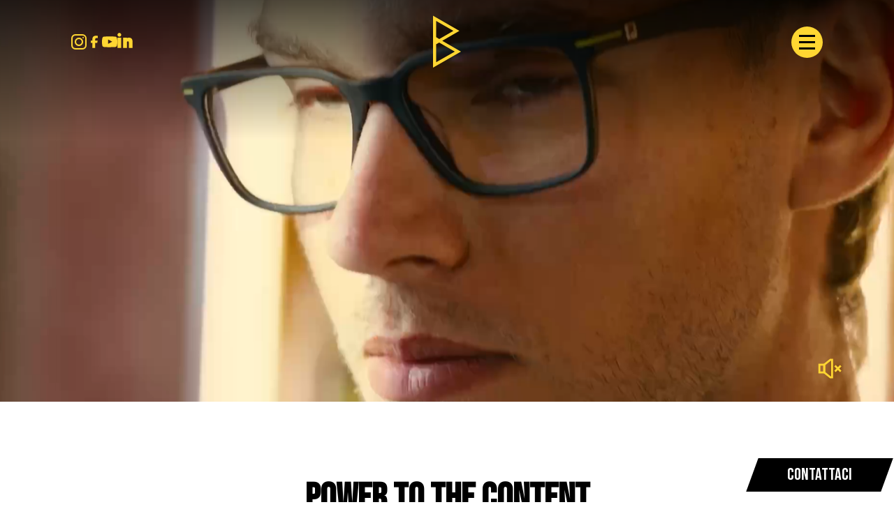

--- FILE ---
content_type: text/html; charset=UTF-8
request_url: https://www.agenziabrief.it/
body_size: 11988
content:
<!DOCTYPE html><html lang="it"><head><meta charset="UTF-8"><meta name="format-detection" content="telephone=no"><meta name="viewport" content="width=device-width, initial-scale=1"><title>Agenzia Brief - Trasformiamo intuizioni in idee, idee in progetti, progetti in contenuti % | Agenzia Brief</title><link rel="DNS-prefetch" href="https://fonts.googleapis.com"/><link rel="preconnect" href="https://fonts.googleapis.com" /><link rel="preconnect" href="https://fonts.gstatic.com" crossorigin><link href="https://fonts.googleapis.com/css2?family=Bebas+Neue&family=Inter:ital,opsz,wght@0,14..32,100..900;1,14..32,100..900&display=swap" rel="stylesheet"><link rel="icon" type="image/png" href="https://www.agenziabrief.it/wp-content/themes/brief/favicons/favicon-48x48.png" sizes="48x48" /><link rel="icon" type="image/svg+xml" href="https://www.agenziabrief.it/wp-content/themes/brief/favicons/favicon.svg" /><link rel="shortcut icon" href="https://www.agenziabrief.it/wp-content/themes/brief/favicons/favicon.ico" /><link rel="apple-touch-icon" sizes="180x180" href="https://www.agenziabrief.it/wp-content/themes/brief/favicons/apple-touch-icon.png" /><meta name="apple-mobile-web-app-title" content="MyWebSite" /><link rel="manifest" href="https://www.agenziabrief.it/wp-content/themes/brief/favicons/site.webmanifest" /><meta name="msapplication-TileColor" content="#22b573"><meta name="theme-color" content="#ffffff"> <script defer id="brief_costants" src="[data-uri]"></script> <meta name='robots' content='index, follow, max-image-preview:large, max-snippet:-1, max-video-preview:-1' /><style>img:is([sizes="auto" i],[sizes^="auto," i]){contain-intrinsic-size:3000px 1500px}</style><link rel="preload" as="image" href="https://www.agenziabrief.it/uploads/poster-showreel-01.webp" /><meta name="description" content="Trasformiamo intuizioni in idee, idee in progetti, progetti in contenuti" /><link rel="canonical" href="https://www.agenziabrief.it/" /><meta property="og:locale" content="it_IT" /><meta property="og:type" content="website" /><meta property="og:title" content="Agenzia Brief - Trasformiamo intuizioni in idee, idee in progetti, progetti in contenuti" /><meta property="og:description" content="Trasformiamo intuizioni in idee, idee in progetti, progetti in contenuti" /><meta property="og:url" content="https://www.agenziabrief.it/" /><meta property="og:site_name" content="Agenzia Brief" /><meta property="og:image" content="https://www.agenziabrief.it/uploads/Group-25.jpg" /><meta property="og:image:width" content="1200" /><meta property="og:image:height" content="675" /><meta property="og:image:type" content="image/jpeg" /><meta name="twitter:card" content="summary_large_image" /> <script type="application/ld+json" class="yoast-schema-graph">{"@context":"https://schema.org","@graph":[{"@type":"CollectionPage","@id":"https://www.agenziabrief.it/","url":"https://www.agenziabrief.it/","name":"Agenzia Brief - Trasformiamo intuizioni in idee, idee in progetti, progetti in contenuti %","isPartOf":{"@id":"https://www.agenziabrief.it/#website"},"about":{"@id":"https://www.agenziabrief.it/#organization"},"description":"Trasformiamo intuizioni in idee, idee in progetti, progetti in contenuti","breadcrumb":{"@id":"https://www.agenziabrief.it/#breadcrumb"},"inLanguage":"it-IT"},{"@type":"BreadcrumbList","@id":"https://www.agenziabrief.it/#breadcrumb","itemListElement":[{"@type":"ListItem","position":1,"name":"Home"}]},{"@type":"WebSite","@id":"https://www.agenziabrief.it/#website","url":"https://www.agenziabrief.it/","name":"Brief","description":"Trasformiamo intuizioni in idee, idee in progetti, progetti in contenuti","publisher":{"@id":"https://www.agenziabrief.it/#organization"},"alternateName":"Brief, Riprese Firenze","potentialAction":[{"@type":"SearchAction","target":{"@type":"EntryPoint","urlTemplate":"https://www.agenziabrief.it/?s={search_term_string}"},"query-input":{"@type":"PropertyValueSpecification","valueRequired":true,"valueName":"search_term_string"}}],"inLanguage":"it-IT"},{"@type":"Organization","@id":"https://www.agenziabrief.it/#organization","name":"Agenzia Brief","url":"https://www.agenziabrief.it/","logo":{"@type":"ImageObject","inLanguage":"it-IT","@id":"https://www.agenziabrief.it/#/schema/logo/image/","url":"https://www.agenziabrief.it/uploads/brief-lgoo-giallo.png","contentUrl":"https://www.agenziabrief.it/uploads/brief-lgoo-giallo.png","width":632,"height":428,"caption":"Agenzia Brief"},"image":{"@id":"https://www.agenziabrief.it/#/schema/logo/image/"},"sameAs":["https://www.instagram.com/agenziabrief/#","https://www.linkedin.com/company/agenzia-brief/"]}]}</script> <link rel='stylesheet' id='brief-style-css' href='https://www.agenziabrief.it/wp-content/cache/autoptimize/css/autoptimize_single_ec17cc213d04d783c04ebd7ee1c2c649.css?ver=1.2.6' type='text/css' media='all' /><style type="text/css" id="wp-custom-css">#job-contact{display:none}button.cta-job{display:none}#modal-cta{display:none}.home .video-grid{background-color:#000}@media screen and (max-width:768px){.postid-349 h1 span{font-size:55px}}</style></head><body class="home blog wp-theme-brief antialiased bg-body text-body font-body min-h-full"></body><nav class="navbar" aria-label="Main Navigation"><div class="navbar-container container"><div class="navbar-socials"> <a href="https://www.instagram.com/agenzia.brief/" target="_blank" aria-label="Instagram" rel="noopener"> <svg width="22" height="22" class="fill-brand" aria-hidden="true" focusable="false"> <use xlink:href="#icon_instagram" /> </svg> </a> <a href="https://www.facebook.com/briefagenzia/ " target="_blank" aria-label="Facebook" rel="noopener"> <svg width="22" height="22" class="fill-brand" aria-hidden="true" focusable="false"> <use xlink:href="#icon_facebook" /> </svg> </a> <a href="https://www.youtube.com/@agenzia-brief" target="_blank" aria-label="YouTube" rel="noopener"> <svg width="22" height="22" class="fill-brand" aria-hidden="true" focusable="false"> <use xlink:href="#icon_youtube" /> </svg> </a> <a href="https://www.linkedin.com/company/agenziabrief" target="_blank" aria-label="Linkedin" rel="noopener"> <svg width="22" height="22" class="fill-brand -mt-1" aria-hidden="true" focusable="false"> <use xlink:href="#icon_linkedin" /> </svg> </a></div><div class="navbar-logo"> <a class="logo" href="https://www.agenziabrief.it" aria-label="Ritorna alla home page" title="Ritorna alla home page"> <svg width="40" height="76" class="fill-brand"> <use xlink:href="#icon_brief_monogram" /> </svg> </a></div> <button class="navbar-toggle" aria-expanded="false" aria-controls="menu" aria-label="Apri il menu di navigazione"> <span aria-hidden="true"></span> <span aria-hidden="true"></span> <span aria-hidden="true"></span> </button><div class="navbar-submenu " id="menu" hidden><ul><li role="menuitem" class="menu-item"><a href="https://www.agenziabrief.it/work/">Work</a></li><li role="menuitem" class="menu-item"><a href="https://www.agenziabrief.it/short/">Short</a></li><li role="menuitem" class="menu-item"><a href="https://www.agenziabrief.it/videns/">Videns</a></li><li role="menuitem" class="menu-item"><a href="https://www.agenziabrief.it/about/">About</a></li></ul></div></div></nav><main class="pb-16"><header class="video-hero-container"><video id="showreel" 
 class="video-hero pause-hidden" autoplay muted playsinline loop 
 preload="metadata" 
 width=""
 height=""
 disablePictureInPicture 
 poster="https://www.agenziabrief.it/uploads/poster-showreel-01.webp" 
 aria-label="Video di presentazione dell'azienda" 
 aria-hidden="true"> <source type="video/mp4" src="https://www.agenziabrief.it/uploads/SHOWREEL_25MB.mp4"></video><div id="preloader" aria-live="polite" aria-label="Caricamento in corso"> <svg width="55" height="55" class="fill-brand" aria-hidden="true" focusable="false"> <use xlink:href="#icon_preloader" /> </svg></div> <button id="toggleAudio"  class="toggle-audio" aria-label="Attiva audio" aria-pressed="false"> <svg width="35px" height="35px" viewBox="0 0 24 24" xmlns="http://www.w3.org/2000/svg" aria-hidden="true" focusable="false"> <line x1="22.5" y1="9.14" x2="16.77" y2="14.86"/> <line x1="16.77" y1="9.14" x2="22.5" y2="14.86"/> <rect x="1.5" y="8.18" width="4.77" height="7.64"/> <polygon points="13.91 3.41 13.91 20.59 12.24 20.59 6.27 15.82 6.27 8.18 12.24 3.41 13.91 3.41"/> </svg> </button></header><section class="pt-24 pb-48 fade-in"><h1 class="title enter p-4">Power to the content</h1><p class="text-xl text-center font-medium mt-4">Trasformiamo intuizioni in idee, idee in progetti, progetti in contenuti</p></section><section class="pb-48 bg-black"><div class="title-container -translate-y-1/2 enter"><div class="skewed-background"><h2 class="title-text">Clients</h2></div></div><ul class="container text-center"><li class="cliente sign preview-type-work"> <svg width="32" height="32" class="fill-brand" aria-hidden="true" focusable="false"> <use xlink:href="#icon_sign_3" /> </svg> <button class="cliente-titolo"> Scalable </button><div class="cliente-content"><video disablepictureinpicture muted loop playsinline="false" preload="none" class="lazy-video" data-poster="https://www.agenziabrief.it/uploads/SCALABLE.webp"> <source type="video/mp4" src="https://www.agenziabrief.it/uploads/SCALABLE.mp4"></video> <a href="https://youtu.be/ztFSBXldu7o" class="skewed-button mt-2 mb-2" target="_blank"><div class="skewed-background negative"><div class="button-text text-md font-semibold uppercase">Guarda il video completo</div></div> </a></div></li><li class="cliente sign preview-type-work"> <svg width="32" height="32" class="fill-brand" aria-hidden="true" focusable="false"> <use xlink:href="#icon_sign_8" /> </svg> <button class="cliente-titolo"> Haier </button><div class="cliente-content"><video disablepictureinpicture muted loop playsinline="false" preload="none" class="lazy-video" data-poster="https://www.agenziabrief.it/uploads/haier-work-poster_brief.webp"> <source type="video/mp4" src="https://www.agenziabrief.it/uploads/haier-work_brief.mp4"></video> <a href="https://youtu.be/TQI_NzKms_E" class="skewed-button mt-2 mb-2" target="_blank"><div class="skewed-background negative"><div class="button-text text-md font-semibold uppercase">Guarda il video completo</div></div> </a></div></li><li class="cliente sign preview-type-work"> <svg width="32" height="32" class="fill-brand" aria-hidden="true" focusable="false"> <use xlink:href="#icon_sign_8" /> </svg> <button class="cliente-titolo"> Blue Energy </button><div class="cliente-content"><video disablepictureinpicture muted loop playsinline="false" preload="none" class="lazy-video" data-poster="https://www.agenziabrief.it/uploads/blue-energy-work-poster_brief.webp"> <source type="video/mp4" src="https://www.agenziabrief.it/uploads/blue-energy-work_brief-1.mp4"></video> <a href="https://youtu.be/UDiHhS67YHg" class="skewed-button mt-2 mb-2" target="_blank"><div class="skewed-background negative"><div class="button-text text-md font-semibold uppercase">Guarda il video completo</div></div> </a></div></li><li class="cliente sign preview-type-work"> <svg width="32" height="32" class="fill-brand" aria-hidden="true" focusable="false"> <use xlink:href="#icon_sign_6" /> </svg> <button class="cliente-titolo"> Coop </button><div class="cliente-content"><video disablepictureinpicture muted loop playsinline="false" preload="none" class="lazy-video" data-poster="https://www.agenziabrief.it/uploads/coop-career-work-poster_brief.webp"> <source type="video/mp4" src="https://www.agenziabrief.it/uploads/coop-career-work_brief.mp4"></video> <a href="https://youtu.be/qIqmM5UAa5Y" class="skewed-button mt-2 mb-2" target="_blank"><div class="skewed-background negative"><div class="button-text text-md font-semibold uppercase">Guarda il video completo</div></div> </a></div></li><li class="cliente sign preview-type-work"> <svg width="32" height="32" class="fill-brand" aria-hidden="true" focusable="false"> <use xlink:href="#icon_sign_8" /> </svg> <button class="cliente-titolo"> Istituto Marangoni </button><div class="cliente-content"><video disablepictureinpicture muted loop playsinline="false" preload="none" class="lazy-video" data-poster="https://www.agenziabrief.it/uploads/istituto-marangoni-work_brief.webp"> <source type="video/mp4" src="https://www.agenziabrief.it/uploads/istituto-marangoni-work_brief.mp4"></video> <a href="https://youtu.be/zwlX2ECxumk" class="skewed-button mt-2 mb-2" target="_blank"><div class="skewed-background negative"><div class="button-text text-md font-semibold uppercase">Guarda il video completo</div></div> </a></div></li><li class="cliente sign preview-type-work"> <svg width="32" height="32" class="fill-brand" aria-hidden="true" focusable="false"> <use xlink:href="#icon_sign_5" /> </svg> <button class="cliente-titolo"> Autolinee Toscane </button><div class="cliente-content"><video disablepictureinpicture muted loop playsinline="false" preload="none" class="lazy-video" data-poster="https://www.agenziabrief.it/uploads/at-work-poster_brief.webp"> <source type="video/mp4" src="https://www.agenziabrief.it/uploads/AT-SPOT.mp4"></video> <a href="https://youtu.be/8OYsZiyRBzA" class="skewed-button mt-2 mb-2" target="_blank"><div class="skewed-background negative"><div class="button-text text-md font-semibold uppercase">Guarda il video completo</div></div> </a></div></li><li class="cliente sign preview-type-work"> <svg width="32" height="32" class="fill-brand" aria-hidden="true" focusable="false"> <use xlink:href="#icon_sign_8" /> </svg> <button class="cliente-titolo"> The Merchant of Venice </button><div class="cliente-content"><video disablepictureinpicture muted loop playsinline="false" preload="none" class="lazy-video" data-poster="https://www.agenziabrief.it/uploads/the-merchant-of-venice-work-poster_brief.webp"> <source type="video/mp4" src="https://www.agenziabrief.it/uploads/the-merchant-of-venice-work_brief.mp4"></video> <a href="https://youtu.be/vnS_mZLA164" class="skewed-button mt-2 mb-2" target="_blank"><div class="skewed-background negative"><div class="button-text text-md font-semibold uppercase">Guarda il video completo</div></div> </a></div></li><li class="cliente sign preview-type-work"> <svg width="32" height="32" class="fill-brand" aria-hidden="true" focusable="false"> <use xlink:href="#icon_sign_3" /> </svg> <button class="cliente-titolo"> Manifattura Tabacchi </button><div class="cliente-content"><video disablepictureinpicture muted loop playsinline="false" preload="none" class="lazy-video" data-poster="https://www.agenziabrief.it/uploads/manifattura-tabacchi-work-poster_brief.webp"> <source type="video/mp4" src="https://www.agenziabrief.it/uploads/manifattura-tabacchi-work_brief.mp4"></video> <a href="https://youtu.be/6_jlF6CUtmM" class="skewed-button mt-2 mb-2" target="_blank"><div class="skewed-background negative"><div class="button-text text-md font-semibold uppercase">Guarda il video completo</div></div> </a></div></li><li class="cliente sign preview-type-work"> <svg width="32" height="32" class="fill-brand" aria-hidden="true" focusable="false"> <use xlink:href="#icon_sign_5" /> </svg> <button class="cliente-titolo"> Save the Children </button><div class="cliente-content"><video disablepictureinpicture muted loop playsinline="false" preload="none" class="lazy-video" data-poster="https://www.agenziabrief.it/uploads/save-the-childen-winter-work-poster_brief.webp"> <source type="video/mp4" src="https://www.agenziabrief.it/uploads/save-the-children-winter-work_brief.mp4"></video> <a href="https://www.youtube.com/watch?v=7hRrdSI_l_4" class="skewed-button mt-2 mb-2" target="_blank"><div class="skewed-background negative"><div class="button-text text-md font-semibold uppercase">Guarda il video completo</div></div> </a></div></li><li class="cliente sign preview-type-work"> <svg width="32" height="32" class="fill-brand" aria-hidden="true" focusable="false"> <use xlink:href="#icon_sign_5" /> </svg> <button class="cliente-titolo"> Intred </button><div class="cliente-content"><video disablepictureinpicture muted loop playsinline="false" preload="none" class="lazy-video" data-poster="https://www.agenziabrief.it/uploads/intred-work-poster_brief.webp"> <source type="video/mp4" src="https://www.agenziabrief.it/uploads/intred-work_brief.mp4"></video> <a href="https://www.youtube.com/watch?v=aGtBBiFEQ4Q" class="skewed-button mt-2 mb-2" target="_blank"><div class="skewed-background negative"><div class="button-text text-md font-semibold uppercase">Guarda il video completo</div></div> </a></div></li><li class="cliente sign preview-type-work"> <svg width="32" height="32" class="fill-brand" aria-hidden="true" focusable="false"> <use xlink:href="#icon_sign_6" /> </svg> <button class="cliente-titolo"> Naked </button><div class="cliente-content"><video disablepictureinpicture muted loop playsinline="false" preload="none" class="lazy-video" data-poster="https://www.agenziabrief.it/uploads/naked-work-poster_brief.webp"> <source type="video/mp4" src="https://www.agenziabrief.it/uploads/naked-work_brief.mp4"></video> <a href="https://www.youtube.com/watch?v=Ke2oV5e6G2U" class="skewed-button mt-2 mb-2" target="_blank"><div class="skewed-background negative"><div class="button-text text-md font-semibold uppercase">Guarda il video completo</div></div> </a></div></li><li class="cliente sign preview-type-work"> <svg width="32" height="32" class="fill-brand" aria-hidden="true" focusable="false"> <use xlink:href="#icon_sign_3" /> </svg> <button class="cliente-titolo"> Comune di Brescia </button><div class="cliente-content"><video disablepictureinpicture muted loop playsinline="false" preload="none" class="lazy-video" data-poster="https://www.agenziabrief.it/uploads/comune-de-brescia-work-poster_brief.webp"> <source type="video/mp4" src="https://www.agenziabrief.it/uploads/comune-di-brescia-work_brief.mp4"></video> <a href="https://youtu.be/LVFcmZI-49I" class="skewed-button mt-2 mb-2" target="_blank"><div class="skewed-background negative"><div class="button-text text-md font-semibold uppercase">Guarda il video completo</div></div> </a></div></li><li class="cliente sign preview-type-work"> <svg width="32" height="32" class="fill-brand" aria-hidden="true" focusable="false"> <use xlink:href="#icon_sign_8" /> </svg> <button class="cliente-titolo"> Signoria Firenze </button><div class="cliente-content"><video disablepictureinpicture muted loop playsinline="false" preload="none" class="lazy-video" data-poster="https://www.agenziabrief.it/uploads/signoria-firenze-work-poster_brief.webp"> <source type="video/mp4" src="https://www.agenziabrief.it/uploads/signoria-firenze-work_brief.mp4"></video> <a href="https://www.youtube.com/watch?v=O1kf2Ulq7XY&feature=youtu.be" class="skewed-button mt-2 mb-2" target="_blank"><div class="skewed-background negative"><div class="button-text text-md font-semibold uppercase">Guarda il video completo</div></div> </a></div></li><li class="cliente sign preview-type-work"> <svg width="32" height="32" class="fill-brand" aria-hidden="true" focusable="false"> <use xlink:href="#icon_sign_3" /> </svg> <button class="cliente-titolo"> Giotto </button><div class="cliente-content"><video disablepictureinpicture muted loop playsinline="false" preload="none" class="lazy-video" data-poster="https://www.agenziabrief.it/uploads/giotto-work-poster_brief.webp"> <source type="video/mp4" src="https://www.agenziabrief.it/uploads/GIOTTO.mp4"></video> <a href="https://youtu.be/69KXAkJFnn4" class="skewed-button mt-2 mb-2" target="_blank"><div class="skewed-background negative"><div class="button-text text-md font-semibold uppercase">Guarda il video completo</div></div> </a></div></li><li class="cliente sign preview-type-work"> <svg width="32" height="32" class="fill-brand" aria-hidden="true" focusable="false"> <use xlink:href="#icon_sign_3" /> </svg> <button class="cliente-titolo"> San Marco </button><div class="cliente-content"><video disablepictureinpicture muted loop playsinline="false" preload="none" class="lazy-video" data-poster="https://www.agenziabrief.it/uploads/san-marco-work-poster_brief.webp"> <source type="video/mp4" src="https://www.agenziabrief.it/uploads/san-marco-work_brief.mp4"></video> <a href="https://youtu.be/y1_tNvJGc94" class="skewed-button mt-2 mb-2" target="_blank"><div class="skewed-background negative"><div class="button-text text-md font-semibold uppercase">Guarda il video completo</div></div> </a></div></li><li class="cliente sign preview-type-work"> <svg width="32" height="32" class="fill-brand" aria-hidden="true" focusable="false"> <use xlink:href="#icon_sign_5" /> </svg> <button class="cliente-titolo"> Regione Toscana </button><div class="cliente-content"><video disablepictureinpicture muted loop playsinline="false" preload="none" class="lazy-video" data-poster="https://www.agenziabrief.it/uploads/regione-toscana-work-poster_brief.webp"> <source type="video/mp4" src="https://www.agenziabrief.it/uploads/regione-toscana-work_brief.mp4"></video> <a href="https://www.youtube.com/watch?v=AzYtk0ntBUI&t=1s" class="skewed-button mt-2 mb-2" target="_blank"><div class="skewed-background negative"><div class="button-text text-md font-semibold uppercase">Guarda il video completo</div></div> </a></div></li><li class="cliente sign preview-type-work"> <svg width="32" height="32" class="fill-brand" aria-hidden="true" focusable="false"> <use xlink:href="#icon_sign_1" /> </svg> <button class="cliente-titolo"> Sorgenia </button><div class="cliente-content"><video disablepictureinpicture muted loop playsinline="false" preload="none" class="lazy-video" data-poster="https://www.agenziabrief.it/uploads/sorgenia-work-poster_brief.webp"> <source type="video/mp4" src="https://www.agenziabrief.it/uploads/sorgenia-work_brief.mp4"></video> <a href="https://www.youtube.com/watch?v=Fln1tRT4eDY" class="skewed-button mt-2 mb-2" target="_blank"><div class="skewed-background negative"><div class="button-text text-md font-semibold uppercase">Guarda il video completo</div></div> </a></div></li><li class="cliente sign preview-type-work"> <svg width="32" height="32" class="fill-brand" aria-hidden="true" focusable="false"> <use xlink:href="#icon_sign_1" /> </svg> <button class="cliente-titolo"> Max Mayer </button><div class="cliente-content"><video disablepictureinpicture muted loop playsinline="false" preload="none" class="lazy-video" data-poster="https://www.agenziabrief.it/uploads/max-meyer-work-poster_brief.webp"> <source type="video/mp4" src="https://www.agenziabrief.it/uploads/maxmeyer-work_brief.mp4"></video> <a href="https://youtu.be/HlFRrxVr9IA" class="skewed-button mt-2 mb-2" target="_blank"><div class="skewed-background negative"><div class="button-text text-md font-semibold uppercase">Guarda il video completo</div></div> </a></div></li><li class="cliente sign preview-type-work"> <svg width="32" height="32" class="fill-brand" aria-hidden="true" focusable="false"> <use xlink:href="#icon_sign_3" /> </svg> <button class="cliente-titolo"> Galleria degli Uffizi </button><div class="cliente-content"><video disablepictureinpicture muted loop playsinline="false" preload="none" class="lazy-video" data-poster="https://www.agenziabrief.it/uploads/galleria-degli-uffizi-work-poster_brief.webp"> <source type="video/mp4" src="https://www.agenziabrief.it/uploads/galleria-degli-uffizi-work_brief.mp4"></video> <a href="https://youtu.be/wsneXf0WGS8" class="skewed-button mt-2 mb-2" target="_blank"><div class="skewed-background negative"><div class="button-text text-md font-semibold uppercase">Guarda il video completo</div></div> </a></div></li><li class="cliente sign preview-type-work"> <svg width="32" height="32" class="fill-brand" aria-hidden="true" focusable="false"> <use xlink:href="#icon_sign_7" /> </svg> <button class="cliente-titolo"> Ferragamo </button><div class="cliente-content"><video disablepictureinpicture muted loop playsinline="false" preload="none" class="lazy-video" data-poster="https://www.agenziabrief.it/uploads/ferragamo-for-beyonce-work-poster_brief.webp"> <source type="video/mp4" src="https://www.agenziabrief.it/uploads/ferragamo-for-beyonce-work_brief.mp4"></video> <a href="https://youtu.be/mbZST0f62SA" class="skewed-button mt-2 mb-2" target="_blank"><div class="skewed-background negative"><div class="button-text text-md font-semibold uppercase">Guarda il video completo</div></div> </a></div></li><li class="cliente sign preview-type-work"> <svg width="32" height="32" class="fill-brand" aria-hidden="true" focusable="false"> <use xlink:href="#icon_sign_7" /> </svg> <button class="cliente-titolo"> Dazn </button><div class="cliente-content"><video disablepictureinpicture muted loop playsinline="false" preload="none" class="lazy-video" data-poster="https://www.agenziabrief.it/uploads/dazn-fedi-work-poster_brief.webp"> <source type="video/mp4" src="https://www.agenziabrief.it/uploads/dazn-work_brief.mp4"></video> <a href="https://youtu.be/jddvL_skBDU" class="skewed-button mt-2 mb-2" target="_blank"><div class="skewed-background negative"><div class="button-text text-md font-semibold uppercase">Guarda il video completo</div></div> </a></div></li><li class="cliente sign preview-type-work"> <svg width="32" height="32" class="fill-brand" aria-hidden="true" focusable="false"> <use xlink:href="#icon_sign_1" /> </svg> <button class="cliente-titolo"> Aon </button><div class="cliente-content"><video disablepictureinpicture muted loop playsinline="false" preload="none" class="lazy-video" data-poster="https://www.agenziabrief.it/uploads/Aon.webp"> <source type="video/mp4" src="https://www.agenziabrief.it/uploads/aon-basket-work_brief.mp4"></video> <a href="https://www.youtube.com/watch?v=IfwIyR_mq_g" class="skewed-button mt-2 mb-2" target="_blank"><div class="skewed-background negative"><div class="button-text text-md font-semibold uppercase">Guarda il video completo</div></div> </a></div></li><li class="cliente sign preview-type-work"> <svg width="32" height="32" class="fill-brand" aria-hidden="true" focusable="false"> <use xlink:href="#icon_sign_4" /> </svg> <button class="cliente-titolo"> Bigmat </button><div class="cliente-content"><video disablepictureinpicture muted loop playsinline="false" preload="none" class="lazy-video" data-poster="https://www.agenziabrief.it/uploads/bigmat-work-poster_brief.webp"> <source type="video/mp4" src="https://www.agenziabrief.it/uploads/BIGMAT.mp4"></video> <a href="https://youtu.be/l29ubJIhB4E" class="skewed-button mt-2 mb-2" target="_blank"><div class="skewed-background negative"><div class="button-text text-md font-semibold uppercase">Guarda il video completo</div></div> </a></div></li><li class="cliente sign preview-type-work"> <svg width="32" height="32" class="fill-brand" aria-hidden="true" focusable="false"> <use xlink:href="#icon_sign_6" /> </svg> <button class="cliente-titolo"> Comune di Venezia </button><div class="cliente-content"><video disablepictureinpicture muted loop playsinline="false" preload="none" class="lazy-video" data-poster="https://www.agenziabrief.it/uploads/comune-di-venezia-work-poster_brief.webp"> <source type="video/mp4" src="https://www.agenziabrief.it/uploads/comune-di-venezia-work_brief.mp4"></video> <a href="https://www.youtube.com/watch?v=ApI7ooId6Wg&t=3s" class="skewed-button mt-2 mb-2" target="_blank"><div class="skewed-background negative"><div class="button-text text-md font-semibold uppercase">Guarda il video completo</div></div> </a></div></li><li class="cliente sign preview-type-work"> <svg width="32" height="32" class="fill-brand" aria-hidden="true" focusable="false"> <use xlink:href="#icon_sign_4" /> </svg> <button class="cliente-titolo"> EUI </button><div class="cliente-content"><video disablepictureinpicture muted loop playsinline="false" preload="none" class="lazy-video" data-poster="https://www.agenziabrief.it/uploads/eui-work-poster_brief.webp"> <source type="video/mp4" src="https://www.agenziabrief.it/uploads/eui-work_brief.mp4"></video> <a href="https://www.youtube.com/watch?v=r9uSDJ1jUe0&list=PL3jVFzBlwIQE3lHT8Lgtn5eOwL8GC1JTs" class="skewed-button mt-2 mb-2" target="_blank"><div class="skewed-background negative"><div class="button-text text-md font-semibold uppercase">Guarda il video completo</div></div> </a></div></li><li class="cliente sign preview-type-short"> <svg width="32" height="32" class="fill-brand" aria-hidden="true" focusable="false"> <use xlink:href="#icon_sign_5" /> </svg> <button class="cliente-titolo"> ABOCA </button><div class="cliente-content"><video disablepictureinpicture muted loop playsinline="false" preload="none" class="lazy-video" data-poster="https://www.agenziabrief.it/uploads/aboca-short-poster_brief.webp"> <source type="video/mp4" src="https://www.agenziabrief.it/uploads/aboca-short_brief.mp4"></video> <a href="https://www.agenziabrief.it/short/aboca/" class="skewed-button mt-2 mb-2" target="_blank"><div class="skewed-background negative"><div class="button-text text-md font-semibold uppercase">Guarda il video completo</div></div> </a></div></li><li class="cliente sign preview-type-work"> <svg width="32" height="32" class="fill-brand" aria-hidden="true" focusable="false"> <use xlink:href="#icon_sign_1" /> </svg> <button class="cliente-titolo"> Glo Italia </button><div class="cliente-content"><video disablepictureinpicture muted loop playsinline="false" preload="none" class="lazy-video" data-poster="https://www.agenziabrief.it/uploads/glo-work-poster_briefwebp.webp"> <source type="video/mp4" src="https://www.agenziabrief.it/uploads/STASH.mp4"></video> <a href="https://youtu.be/KDO6N-7vbwE" class="skewed-button mt-2 mb-2" target="_blank"><div class="skewed-background negative"><div class="button-text text-md font-semibold uppercase">Guarda il video completo</div></div> </a></div></li><li class="cliente sign preview-type-work"> <svg width="32" height="32" class="fill-brand" aria-hidden="true" focusable="false"> <use xlink:href="#icon_sign_7" /> </svg> <button class="cliente-titolo"> UNINT </button><div class="cliente-content"><video disablepictureinpicture muted loop playsinline="false" preload="none" class="lazy-video" data-poster="https://www.agenziabrief.it/uploads/unint-work-poster_brief.webp"> <source type="video/mp4" src="https://www.agenziabrief.it/uploads/unint-work_brief.mp4"></video> <a href="https://www.youtube.com/watch?v=N0R47A0EXRw" class="skewed-button mt-2 mb-2" target="_blank"><div class="skewed-background negative"><div class="button-text text-md font-semibold uppercase">Guarda il video completo</div></div> </a></div></li><li class="cliente sign preview-type-work"> <svg width="32" height="32" class="fill-brand" aria-hidden="true" focusable="false"> <use xlink:href="#icon_sign_7" /> </svg> <button class="cliente-titolo"> Università degli studi di Bologna </button><div class="cliente-content"><video disablepictureinpicture muted loop playsinline="false" preload="none" class="lazy-video" data-poster="https://www.agenziabrief.it/uploads/UNIBO.webp"> <source type="video/mp4" src="https://www.agenziabrief.it/uploads/UNIBO.mp4"></video> <a href="https://youtu.be/Oub43yIzWu0" class="skewed-button mt-2 mb-2" target="_blank"><div class="skewed-background negative"><div class="button-text text-md font-semibold uppercase">Guarda il video completo</div></div> </a></div></li><li class="cliente sign preview-type-work"> <svg width="32" height="32" class="fill-brand" aria-hidden="true" focusable="false"> <use xlink:href="#icon_sign_5" /> </svg> <button class="cliente-titolo"> WIIT </button><div class="cliente-content"><video disablepictureinpicture muted loop playsinline="false" preload="none" class="lazy-video" data-poster="https://www.agenziabrief.it/uploads/wiit_poster_work_brief.webp"> <source type="video/mp4" src="https://www.agenziabrief.it/uploads/WIIT-wordpress.mp4"></video> <a href="https://www.youtube.com/watch?v=ywEwjQw8nB8&pp=ygUEd2lpdA%3D%3D" class="skewed-button mt-2 mb-2" target="_blank"><div class="skewed-background negative"><div class="button-text text-md font-semibold uppercase">Guarda il video completo</div></div> </a></div></li><li class="cliente sign preview-type-work"> <svg width="32" height="32" class="fill-brand" aria-hidden="true" focusable="false"> <use xlink:href="#icon_sign_6" /> </svg> <button class="cliente-titolo"> DiamArt </button><div class="cliente-content"><video disablepictureinpicture muted loop playsinline="false" preload="none" class="lazy-video" data-poster="https://www.agenziabrief.it/uploads/diamart_poster_work_brief.webp"> <source type="video/mp4" src="https://www.agenziabrief.it/uploads/Diamart.mp4"></video> <a href="https://www.youtube.com/watch?v=fLQMIqBPefE" class="skewed-button mt-2 mb-2" target="_blank"><div class="skewed-background negative"><div class="button-text text-md font-semibold uppercase">Guarda il video completo</div></div> </a></div></li><li class="cliente sign preview-type-work"> <svg width="32" height="32" class="fill-brand" aria-hidden="true" focusable="false"> <use xlink:href="#icon_sign_2" /> </svg> <button class="cliente-titolo"> SoGes Group </button><div class="cliente-content"><video disablepictureinpicture muted loop playsinline="false" preload="none" class="lazy-video" data-poster="https://www.agenziabrief.it/uploads/soges_poster_work_brief.webp"> <source type="video/mp4" src="https://www.agenziabrief.it/uploads/soges.mp4"></video> <a href="https://www.youtube.com/watch?v=UKjnWRqV6Cw" class="skewed-button mt-2 mb-2" target="_blank"><div class="skewed-background negative"><div class="button-text text-md font-semibold uppercase">Guarda il video completo</div></div> </a></div></li></ul></section><section class="bg-white"><div class="title-container -translate-y-1/2 enter"><div class="skewed-background negative"><h2 class="title-text">Case study</h2></div></div><nav class="text-center text-3xl mb-12 flex justify-center mt-8"> <a href="https://www.agenziabrief.it/work/" class="p-4 px-8 flex items-center -ml-8"> <svg width="32" height="32" class="mr-2" aria-hidden="true" focusable="false"> <use xlink:href="#icon_sign_6" /> </svg> <span class="font-semibold">Work</span> </a> <a href="https://www.agenziabrief.it/short/" class="p-4 px-8 flex items-center -ml-8"> <svg width="32" height="32" class="mr-2" aria-hidden="true" focusable="false"> <use xlink:href="#icon_sign_1" /> </svg> <span class="font-semibold">Short</span> </a></nav><div class="container"><div class="video-grid -mx-4"> <a href="#" data-work-id="630" class="video-slot video-slot-work slot-1 video-container enter video-link"><video loop muted defaultmuted disablepictureinpicture playsinline class="lazy-video mouseenter-play" preload="metadata" data-poster="https://www.agenziabrief.it/uploads/SCALABLE.webp"> <source type="video/mp4" src="https://www.agenziabrief.it/uploads/SCALABLE.mp4"></video><h2>Scalable</h2> </a> <a href="https://www.agenziabrief.it/short/aboca/" class="video-slot video-slot-short slot-2 video-container enter" title="Apri lo short"><video loop muted defaultmuted disablepictureinpicture playsinline class="lazy-video mouseenter-play" preload="metadata" data-poster="https://www.agenziabrief.it/uploads/aboca-short-poster_brief.webp"> <source type="video/mp4" src="https://www.agenziabrief.it/uploads/aboca-short_brief.mp4"></video><h2>ABOCA</h2> </a> <a href="#" data-work-id="651" class="video-slot video-slot-work slot-1 video-container enter video-link"><video loop muted defaultmuted disablepictureinpicture playsinline class="lazy-video mouseenter-play" preload="metadata" data-poster="https://www.agenziabrief.it/uploads/wiit_poster_work_brief.webp"> <source type="video/mp4" src="https://www.agenziabrief.it/uploads/WIIT-wordpress.mp4"></video><h2>WIIT</h2> </a> <a href="#" data-work-id="97" class="video-slot video-slot-work slot-1 video-container enter video-link"><video loop muted defaultmuted disablepictureinpicture playsinline class="lazy-video mouseenter-play" preload="metadata" data-poster="https://www.agenziabrief.it/uploads/haier-work-poster_brief.webp"> <source type="video/mp4" src="https://www.agenziabrief.it/uploads/haier-work_brief.mp4"></video><h2>HAIER</h2> </a> <a href="#" data-work-id="663" class="video-slot video-slot-work slot-1 video-container enter video-link"><video loop muted defaultmuted disablepictureinpicture playsinline class="lazy-video mouseenter-play" preload="metadata" data-poster="https://www.agenziabrief.it/uploads/soges_poster_work_brief.webp"> <source type="video/mp4" src="https://www.agenziabrief.it/uploads/soges.mp4"></video><h2>SoGes Group</h2> </a></div><div class="video-grid -mx-4"> <a href="https://www.agenziabrief.it/short/orietta-berti-per-mulino-bianco/" class="video-slot video-slot-short slot-2 video-container enter" title="Apri lo short"><video loop muted defaultmuted disablepictureinpicture playsinline class="lazy-video mouseenter-play" preload="metadata" data-poster="https://www.agenziabrief.it/uploads/mulino-bianco-short-poster_brief.webp"> <source type="video/mp4" src="https://www.agenziabrief.it/uploads/orietta-berti.mp4"></video><h2>ORIETTA BERTI per MULINO BIANCO</h2> </a> <a href="#" data-work-id="31" class="video-slot video-slot-work slot-1 video-container enter video-link"><video loop muted defaultmuted disablepictureinpicture playsinline class="lazy-video mouseenter-play" preload="metadata" data-poster="https://www.agenziabrief.it/uploads/coop-career-work-poster_brief.webp"> <source type="video/mp4" src="https://www.agenziabrief.it/uploads/coop-career-work_brief.mp4"></video><h2>COOP CAREER DAY</h2> </a> <a href="#" data-work-id="41" class="video-slot video-slot-work slot-1 video-container enter video-link"><video loop muted defaultmuted disablepictureinpicture playsinline class="lazy-video mouseenter-play" preload="metadata" data-poster="https://www.agenziabrief.it/uploads/istituto-marangoni-work_brief.webp"> <source type="video/mp4" src="https://www.agenziabrief.it/uploads/istituto-marangoni-work_brief.mp4"></video><h2>ISTITUTO MARANGONI</h2> </a> <a href="#" data-work-id="203" class="video-slot video-slot-work slot-1 video-container enter video-link"><video loop muted defaultmuted disablepictureinpicture playsinline class="lazy-video mouseenter-play" preload="metadata" data-poster="https://www.agenziabrief.it/uploads/at-work-poster_brief.webp"> <source type="video/mp4" src="https://www.agenziabrief.it/uploads/AT-SPOT.mp4"></video><h2>AT</h2> </a> <a href="#" data-work-id="170" class="video-slot video-slot-work slot-1 video-container enter video-link"><video loop muted defaultmuted disablepictureinpicture playsinline class="lazy-video mouseenter-play" preload="metadata" data-poster="https://www.agenziabrief.it/uploads/the-merchant-of-venice-work-poster_brief.webp"> <source type="video/mp4" src="https://www.agenziabrief.it/uploads/the-merchant-of-venice-work_brief.mp4"></video><h2>THE MERCHANT OF VENICE</h2> </a></div><div class="video-grid -mx-4"> <a href="#" data-work-id="171" class="video-slot video-slot-work slot-1 video-container enter video-link"><video loop muted defaultmuted disablepictureinpicture playsinline class="lazy-video mouseenter-play" preload="metadata" data-poster="https://www.agenziabrief.it/uploads/manifattura-tabacchi-work-poster_brief.webp"> <source type="video/mp4" src="https://www.agenziabrief.it/uploads/manifattura-tabacchi-work_brief.mp4"></video><h2>MANIFATTURA TABACCHI</h2> </a> <a href="#" data-work-id="172" class="video-slot video-slot-work slot-1 video-container enter video-link"><video loop muted defaultmuted disablepictureinpicture playsinline class="lazy-video mouseenter-play" preload="metadata" data-poster="https://www.agenziabrief.it/uploads/save-the-childen-winter-work-poster_brief.webp"> <source type="video/mp4" src="https://www.agenziabrief.it/uploads/save-the-children-winter-work_brief.mp4"></video><h2>Save the children</h2> </a> <a href="https://www.agenziabrief.it/short/massimo-bottura-per-illy/" class="video-slot video-slot-short slot-2 video-container enter" title="Apri lo short"><video loop muted defaultmuted disablepictureinpicture playsinline class="lazy-video mouseenter-play" preload="metadata" data-poster="https://www.agenziabrief.it/uploads/bottura-per-illy-short-poster_brief.webp"> <source type="video/mp4" src="https://www.agenziabrief.it/uploads/bottura-per-illy-short_brief.mp4"></video><h2>MASSIMO BOTTURA per Illy</h2> </a> <a href="#" data-work-id="177" class="video-slot video-slot-work slot-1 video-container enter video-link"><video loop muted defaultmuted disablepictureinpicture playsinline class="lazy-video mouseenter-play" preload="metadata" data-poster="https://www.agenziabrief.it/uploads/naked-work-poster_brief.webp"> <source type="video/mp4" src="https://www.agenziabrief.it/uploads/naked-work_brief.mp4"></video><h2>NAKED</h2> </a> <a href="#" data-work-id="32" class="video-slot video-slot-work slot-1 video-container enter video-link"><video loop muted defaultmuted disablepictureinpicture playsinline class="lazy-video mouseenter-play" preload="metadata" data-poster="https://www.agenziabrief.it/uploads/blue-energy-work-poster_brief.webp"> <source type="video/mp4" src="https://www.agenziabrief.it/uploads/blue-energy-work_brief-1.mp4"></video><h2>BLUE ENERGY</h2> </a></div></div></section><div id="video-modal" class="modal" style="display: none;" aria-hidden="true"><div class="modal-content"> <span id="modal-close" class="modal-close">&times;</span><div id="preloader" class="preloader" aria-live="polite" aria-label="Caricamento in corso"> <svg width="55" height="55" class="fill-brand" aria-hidden="true" focusable="false"> <use xlink:href="#icon_preloader" /> </svg></div><div id="video-embed" style="display: none;"></div></div></div></main><footer id="footer" class="bg-black pt-16"><div class="container px-4 mx-auto text-white text-center sm:text-left"><div class="flex flex-wrap -mx-3"><div class="w-full lg:w-1/6 px-3 mb-6 lg:mb-0"> <a class="inline-block mx-auto lg:mx-0" href="https://www.agenziabrief.it" title="Ritorna alla home page"> <svg width="150" height="107" class="fill-white hover:fill-brand"><use xlink:href="#logo_brief" /></svg> </a></div><div class="w-full sm:w-5/6 lg:w-4/6 px-3 flex flex-col gap-y-6 sm:flex-row "> <address class="flex gap-y-6 gap-x-8 flex-col md:flex-row w-full md:w-4/5 "><p class="lg:pl-10"> <a href="https://www.google.com/maps/dir//Via+Panciatichi,+16,+50141+Firenze+FI/@43.7977474,11.237746,170m/" target="_blank" rel="noopener noreferrer"> Via Panciatichi 16,<br/> Impact HUB Florence, <br/>50141 Firenze (FI) </a><br/> <abbr title="Partita Iva">P.IVA</abbr> 06525120488</p><p> <strong>Tel</strong> <a href="tel:+393342361852">334 2361852</a> / <a href="tel:+393282434101">328 2434101</a><br/> <strong>Email</strong> info@agenziabrief.it <br> <strong>Email</strong> info@ripresefirenze.it</p> </address><div class="w-full md:w-1/5 font-bold"><ul><li id="menu-item-131" class="menu-item menu-item-type-post_type menu-item-object-page menu-item-131"><a href="https://www.agenziabrief.it/about/" class="nav-link">About</a></li><li id="menu-item-133" class="menu-item menu-item-type-post_type menu-item-object-page menu-item-133"><a href="https://www.agenziabrief.it/faq/" class="nav-link">Faq</a></li><li id="menu-item-134" class="menu-item menu-item-type-post_type menu-item-object-page menu-item-134"><a href="https://www.agenziabrief.it/jobs/" class="nav-link">Jobs</a></li><li id="menu-item-132" class="menu-item menu-item-type-post_type menu-item-object-page menu-item-132"><a href="https://www.agenziabrief.it/contatti/" class="nav-link">Contatti</a></li><li id="menu-item-295" class="menu-item menu-item-type-custom menu-item-object-custom menu-item-295"><a target="_blank" href="https://2026.videns.it/" class="nav-link">Eventi</a></li></ul></div></div><div class="w-full sm:w-1/6 px-3 md:text-left"> <strong>Follow</strong><div class="flex gap-3 justify-center md:justify-start mt-4"> <a href="https://www.instagram.com/agenzia.brief/" target="_blank" aria-label="Instagram" rel="noopener"> <svg width="22" height="22" class="fill-brand" aria-hidden="true" focusable="false"> <use xlink:href="#icon_instagram" /> </svg> </a> <a href="https://www.facebook.com/briefagenzia/ " target="_blank" aria-label="Facebook" rel="noopener"> <svg width="22" height="22" class="fill-brand" aria-hidden="true" focusable="false"> <use xlink:href="#icon_facebook" /> </svg> </a> <a href="https://www.youtube.com/@agenzia-brief" target="_blank" aria-label="YouTube" rel="noopener"> <svg width="22" height="22" class="fill-brand" aria-hidden="true" focusable="false"> <use xlink:href="#icon_youtube" /> </svg> </a> <a href="https://www.linkedin.com/company/agenziabrief" target="_blank" aria-label="Linkedin" rel="noopener"> <svg width="22" height="22" class="fill-brand -mt-1" aria-hidden="true" focusable="false"> <use xlink:href="#icon_linkedin" /> </svg> </a></div> <a href="https://www.agenziabrief.it/contatti" class="cta-fixed skewed-button"><div class="skewed-background negative"><div class="button-text  uppercase">Contattaci</div></div> </a></div></div></div><div class="container px-4 mx-auto text-white text-center sm:text-left"><div class="flex flex-wrap mb-12 lg:mb-20 -mx-3"><div class="w-full lg:w-1/6 px-3 mb-6 lg:mb-0"></div><div class="w-full sm:w-5/6 lg:w-4/6 px-3 flex flex-col gap-y-6"><p class="lg:pl-10"> <a style="font-style:italic" href="https://www.agenziabrief.it/uploads/TOCC.pdf" target="_blank">TOCC</a></p><div class="lg:pl-10 flex flex-col md:flex-row items-center"> <img style="width:200px;" class="mb-12" src="https://www.agenziabrief.it/uploads/logo-UE.png"> <img style="width:200px;" class="mb-12 lg:mx-4" src="https://www.agenziabrief.it/uploads/brief-logo-ministero-della-cultira.png"></div></div><div class="w-full sm:w-1/6 px-3 sm:text-right"></div></div></div><div class="bg-brand text-center p-8"> @2026 Designed & developed by <strong>Open-box</strong> | All Rights Reserved</div></footer> <svg xmlns="http://www.w3.org/2000/svg" width="0" height="0" style="display: none;"> <symbol id="icon_brief_monogram" x="0px" y="0px" viewBox="0 0 34 64"><title>Brief</title> <desc>Power to the content</desc> <path d="M11.2,30.7l20.9-12.1L0,0.1v24.1v13v26.3l34-19.6L11.2,30.7z M3.8,6.5l21,12.1L7.6,28.5l-3.8-2.2V6.5z M3.8,35l3.7-2.1
 l19,11l-22.7,13V35L3.8,35z"/> </symbol> <symbol id="icon_instagram" x="0px" y="0px" viewBox="0 0 64 64"><title>Instagram</title> <path  d="M32,14.5c-9.6,0-17.5,7.8-17.5,17.5c0,9.6,7.9,17.5,17.5,17.5S49.5,41.7,49.5,32C49.5,22.4,41.7,14.5,32,14.5z
 M32,43.6c-6.4,0-11.6-5.2-11.6-11.6S25.6,20.4,32,20.4S43.6,25.6,43.6,32S38.4,43.6,32,43.6z"/> <circle  cx="49.5" cy="14.5" r="2.9"/> <path  d="M62.1,9.6c-1.7-3.3-4.3-6-7.6-7.6c-3.8-2-8.7-2-18.4-2H28C18.2,0,13.3,0,9.5,1.9C6.2,3.6,3.6,6.2,1.9,9.5
 C0,13.3,0,18.2,0,27.9V36c0,9.8,0,14.7,1.9,18.4c1.7,3.3,4.3,6,7.6,7.6c3.8,2,8.7,2,18.4,2H36c9.8,0,14.7,0,18.4-1.9
 c3.3-1.7,6-4.3,7.6-7.6c2-3.8,2-8.7,2-18.4V28C64,18.2,64,13.3,62.1,9.6z M58.2,36c0,5,0,8.4-0.2,11s-0.5,3.9-1,4.8
 c-1.1,2.2-2.9,4-5.1,5.1c-0.9,0.4-2.2,0.8-4.8,1c-2.6,0.2-6,0.2-11,0.2H28c-5,0-8.4,0-11-0.2c-2.6-0.2-3.9-0.5-4.8-1
 c-2.2-1.1-4-2.9-5.1-5.1c-0.4-0.9-0.8-2.2-1-4.8c-0.2-2.6-0.2-6-0.2-11v-8.1c0-5,0-8.4,0.2-11c0.2-2.6,0.5-3.9,1-4.8
 c1.1-2.2,2.9-4,5.1-5.1c0.9-0.4,2.2-0.8,4.8-1s6-0.2,11-0.2h8.1c5,0,8.3,0,11,0.2c2.6,0.2,3.9,0.5,4.8,1c2.2,1.1,4,2.9,5.1,5.1
 c0.4,0.9,0.8,2.2,1,4.8c0.2,2.6,0.2,6,0.2,11V36z"/> </symbol> <symbol id="icon_youtube" x="0px" y="0px" viewBox="0 0 64 64"><title>YouTube</title> <path class="st0" d="M61.1,13.4c-1.1-1.5-3-2.6-5-3c-5.9-1.1-42.5-1.1-48.3,0c-1.6,0.3-3,1-4.2,2.2c-5.2,4.8-3.5,30.5-2.3,34.6
 c0.5,1.8,1.2,3.1,2,3.9c1.1,1.1,2.6,1.9,4.3,2.2c4.8,1,29.7,1.6,48.4,0.1c1.7-0.3,3.2-1.1,4.4-2.3C65.2,46.5,64.9,19.4,61.1,13.4z
 M25.6,40.3v-18c6.4,3,11.3,5.9,17.2,9C37.9,34,31.9,37,25.6,40.3z"/> </symbol> <symbol id="icon_linkedin" x="0px" y="0px" viewBox="0 0 64 64"><title>Linkedin</title> <path d="M16.2,20.2v43.2H0.6V20.2H16.2z M39.8,20.2v2.5c2.3-1.5,4.9-2.3,8.9-2.3c13,0,14.7,10.1,14.7,18.9v24.1H47.7
 V40.5c0-3.9-1.4-4.6-3.9-4.6c-2.4,0-3.9,0.8-3.9,4.6v22.9H24.1V20.2H39.8z M8.4,0.6c4.3,0,7.8,3.5,7.8,7.8s-3.5,7.8-7.8,7.8
 c-4.3,0-7.8-3.5-7.8-7.8C0.6,4.1,4.1,0.6,8.4,0.6z"/> </symbol> <symbol id="icon_facebook" viewBox="0 0 640 640"><title>Facebook</title> <path d="M240 363.3L240 576L356 576L356 363.3L442.5 363.3L460.5 265.5L356 265.5L356 230.9C356 179.2 376.3 159.4 428.7 159.4C445 159.4 458.1 159.8 465.7 160.6L465.7 71.9C451.4 68 416.4 64 396.2 64C289.3 64 240 114.5 240 223.4L240 265.5L174 265.5L174 363.3L240 363.3z"/> </symbol> <symbol id="logo_brief" x="0px" y="0px" viewBox="0 0 220 150"><title>Brief</title> <desc>Power to the content</desc> <g> <path d="M77.2,28.3h11.3h10c10.2,0,18.5,8.3,18.5,18.5c0,7.4-4.3,13.8-10.8,16.8l8.3,4.8c6.7-4.9,10.9-12.8,10.9-21.6
 c0-14.8-12-26.8-26.8-26.8H74.3v0h-5.4v22l8.3,4.9V28.3z"/> <path d="M70.9,50.4L0,9.4v53.3v28.6v58L75.1,106L24.8,77L70.9,50.4z M8.3,23.6l46.4,26.8l-38,22l-8.3-4.8V23.6z
 M58.4,106l-50,28.9V86.5l8.1-4.7L58.4,106z"/> <polygon points="108.1,71.8 107,71.2 77.2,54 68.8,58.8 68.8,95.2 77.2,100 77.2,63.6 142,101.1 142,91.4 108.1,71.8 
 "/> <polygon points="158.7,75.5 150.5,80.2 150.4,80 150.4,101.7 178.3,101.7 178.3,93.4 158.7,93.4 		"/> <polygon points="158.7,68.2 176.5,58 176.5,48.3 158.7,58.6 158.7,28.3 178.3,28.3 178.3,20 150.4,20 150.4,73.1 
 158.7,68.3 		"/> <circle cx="137.9" cy="6.5" r="5.4"/> <polygon points="220,10.3 220,0.7 186.6,20 186.6,29.6 186.6,29.6 186.6,52.1 192.8,48.5 192.8,48.5 212.7,37.1 
 212.7,27.4 194.9,37.7 194.9,24.8 		"/> <polygon points="186.6,101.7 194.9,101.7 194.9,54.5 186.6,59.3 		"/> <polygon points="133.7,79.4 142,84.2 142,20 133.7,20 		"/> </g> <path d="M190.7,118.4h1.1v3.1c0,1.2,0.6,1.8,2,1.8c0.4,0,0.8-0.1,1.1-0.1v-1.3c-0.1,0-0.3,0-0.4,0
 c-0.7,0-0.9-0.3-0.9-0.8v-2.7h1.3v-1.3h-1.3v-1.9h-1.8v1.9h-1.1V118.4z M184.3,123.2h1.9v-3.7c0-0.6,0.4-1.1,1.1-1.1
 c0.6,0,0.9,0.4,0.9,0.9v3.9h1.9v-4.1c0-1.2-0.8-2.1-2.1-2.1c-0.8,0-1.4,0.3-1.8,1h0l0-0.8h-1.7V123.2z M182,121.3
 c-0.4,0.5-0.8,0.7-1.4,0.7c-0.9,0-1.3-0.5-1.4-1.3h4.1c0-0.2,0-0.5,0-0.7c0-1.7-1-3-2.9-3c-2,0-3.1,1.3-3.1,3.2
 c0,1.9,1.1,3.1,3.2,3.1c1.2,0,2-0.4,2.6-1.1L182,121.3z M179.2,119.6c0.1-0.8,0.4-1.2,1.2-1.2c0.8,0,1.1,0.5,1.1,1.2H179.2z
 M172.5,118.4h1.1v3.1c0,1.2,0.6,1.8,2,1.8c0.4,0,0.8-0.1,1.1-0.1v-1.3c-0.1,0-0.3,0-0.4,0c-0.7,0-0.9-0.3-0.9-0.8v-2.7h1.3v-1.3
 h-1.3v-1.9h-1.8v1.9h-1.1V118.4z M166.1,123.2h1.9v-3.7c0-0.6,0.4-1.1,1.1-1.1c0.6,0,0.9,0.4,0.9,0.9v3.9h1.9v-4.1
 c0-1.2-0.8-2.1-2.1-2.1c-0.8,0-1.4,0.3-1.8,1h0l0-0.8h-1.7V123.2z M161.9,118.4c0.9,0,1.3,0.8,1.3,1.8c0,1-0.4,1.8-1.3,1.8
 c-0.9,0-1.3-0.8-1.3-1.8C160.6,119.1,161.1,118.4,161.9,118.4 M161.9,123.3c2.1,0,3.2-1.4,3.2-3.1c0-1.8-1.1-3.1-3.2-3.1
 c-2.1,0-3.2,1.4-3.2,3.2C158.8,122,159.9,123.3,161.9,123.3 M155.6,123.3c1.4,0,2.3-0.6,2.7-1.5L157,121c-0.2,0.6-0.7,0.9-1.3,0.9
 c-0.9,0-1.3-0.8-1.3-1.8c0-1,0.4-1.8,1.3-1.8c0.6,0,0.9,0.3,1.2,0.9l1.4-0.8c-0.5-0.9-1.3-1.5-2.7-1.5c-2,0-3.1,1.4-3.1,3.2
 C152.5,122,153.6,123.3,155.6,123.3 M147.4,121.3c-0.4,0.5-0.8,0.7-1.4,0.7c-0.9,0-1.3-0.5-1.4-1.3h4.1c0-0.2,0-0.5,0-0.7
 c0-1.7-1-3-2.9-3c-2,0-3.1,1.3-3.1,3.2c0,1.9,1.1,3.1,3.2,3.1c1.2,0,2-0.4,2.6-1.1L147.4,121.3z M144.6,119.6
 c0.1-0.8,0.4-1.2,1.2-1.2c0.8,0,1.1,0.5,1.1,1.2H144.6z M136,123.2h1.9v-3.7c0-0.6,0.4-1.1,1.1-1.1c0.6,0,0.9,0.4,0.9,0.9v3.9h1.9
 V119c0-1.2-0.8-2-2.1-2c-0.8,0-1.4,0.3-1.8,0.9h0v-3.4H136V123.2z M130.8,118.4h1.1v3.1c0,1.2,0.6,1.8,2,1.8c0.4,0,0.8-0.1,1.1-0.1
 v-1.3c-0.1,0-0.3,0-0.4,0c-0.7,0-0.9-0.3-0.9-0.8v-2.7h1.3v-1.3h-1.3v-1.9h-1.8v1.9h-1.1V118.4z M124.1,118.4
 c0.9,0,1.3,0.8,1.3,1.8c0,1-0.4,1.8-1.3,1.8c-0.9,0-1.3-0.8-1.3-1.8C122.8,119.1,123.2,118.4,124.1,118.4 M124.1,123.3
 c2.1,0,3.2-1.4,3.2-3.1c0-1.8-1.1-3.1-3.2-3.1c-2.1,0-3.2,1.4-3.2,3.2C120.9,122,122,123.3,124.1,123.3 M116.1,118.4h1.1v3.1
 c0,1.2,0.6,1.8,2,1.8c0.4,0,0.8-0.1,1.1-0.1v-1.3c-0.1,0-0.3,0-0.4,0c-0.7,0-0.9-0.3-0.9-0.8v-2.7h1.3v-1.3H119v-1.9h-1.8v1.9h-1.1
 V118.4z M108.9,123.2h1.9v-3.3c0-0.7,0.5-1.2,1.4-1.2c0.2,0,0.4,0,0.6,0v-1.6c-0.2-0.1-0.4-0.1-0.6-0.1c-0.7,0-1.2,0.4-1.5,1.1h0
 l0-1h-1.7V123.2z M106.5,121.3c-0.4,0.5-0.8,0.7-1.4,0.7c-0.9,0-1.3-0.5-1.4-1.3h4.1c0-0.2,0-0.5,0-0.7c0-1.7-1-3-2.9-3
 c-2,0-3.1,1.3-3.1,3.2c0,1.9,1.1,3.1,3.2,3.1c1.2,0,2-0.4,2.6-1.1L106.5,121.3z M103.8,119.6c0.1-0.8,0.4-1.2,1.2-1.2
 c0.8,0,1.1,0.5,1.1,1.2H103.8z M99.8,117.1l-1,4h0l-1-4h-2l-1,4h0l-1-4h-1.9l1.9,6h1.9l1-3.7h0l1,3.7h2l1.9-6H99.8z M88.5,118.4
 c0.9,0,1.3,0.8,1.3,1.8c0,1-0.4,1.8-1.3,1.8c-0.9,0-1.3-0.8-1.3-1.8C87.2,119.1,87.6,118.4,88.5,118.4 M88.5,123.3
 c2.1,0,3.2-1.4,3.2-3.1c0-1.8-1.1-3.1-3.2-3.1c-2.1,0-3.2,1.4-3.2,3.2C85.3,122,86.4,123.3,88.5,123.3 M79.8,118.8v-2.7h1.8
 c0.7,0,1.4,0.4,1.4,1.4s-0.6,1.3-1.4,1.3H79.8z M77.8,114.5v8.6h2v-2.9h1.9c1.8,0,3.2-1.1,3.2-2.9c0-1.8-1.4-2.9-3.2-2.9H77.8z"/> </symbol> <symbol id="icon_sign_1" x="0px" y="0px" viewBox="0 0 64 64"> <polygon points="21.5,15.3 21.5,33.1 58.1,33.1 58.1,48.7 5.9,48.7 5.9,15.3 "/> </symbol> <symbol id="icon_sign_2" x="0px" y="0px" viewBox="0 0 64 64"> <polygon points="5.9,24.2 58.1,24.2 58.1,39.8 21.5,39.8 "/> </symbol> <symbol id="icon_sign_3" x="0px" y="0px" viewBox="0 0 64 64"> <polygon points="15.3,50.6 15.3,32.6 48.7,13.4 48.7,31.4 "/> </symbol> <symbol id="icon_sign_4" x="0px" y="0px" viewBox="0 0 64 64"> <polygon points="24.2,6.6 39.8,15.6 39.8,57.4 24.2,57.4 "/> </symbol> <symbol id="icon_sign_5" x="0px" y="0px" viewBox="0 0 64 64"> <polygon points="13.4,15.3 31.4,15.3 50.6,48.7 32.6,48.7 "/> </symbol> <symbol id="icon_sign_6" x="0px" y="0px" viewBox="0 0 64 64"> <polygon points="48.4,21.5 31,21.5 31,58.1 15.6,58.1 15.6,5.9 48.4,5.9 "/> </symbol> <symbol id="icon_sign_7" x="0px" y="0px" viewBox="0 0 64 64"> <path d="M52.1,8c0,22.2-14.3,41.6-35.5,48.1l-4.6-14.9C26.6,36.6,36.4,23.3,36.4,8"/> </symbol> <symbol id="icon_sign_8" x="0px" y="0px" viewBox="0 0 64 64"> <path d="M6.9,22.5C26,22.5,41.5,38,41.5,57.1h15.6c0-27.7-22.6-50.3-50.3-50.3V22.5z"/> </symbol> <symbol id="icon_close" x="0px" y="0px" viewBox="0 0 100 100"><title>Chiudi</title> <path d="M55.7,50L97.8,7.8c1.6-1.6,1.6-4.1,0-5.7c-1.6-1.6-4.1-1.6-5.7,0L50,44.3L7.8,2.2c-1.6-1.6-4.1-1.6-5.7,0
 c-1.6,1.6-1.6,4.1,0,5.7L44.3,50L2.2,92.2c-1.6,1.6-1.6,4.1,0,5.7C3,98.6,4,99,5,99s2-0.4,2.8-1.2L50,55.7l42.2,42.2
 C93,98.6,94,99,95,99s2-0.4,2.8-1.2c1.6-1.6,1.6-4.1,0-5.7L55.7,50z"/> </symbol> <symbol id="icon_whatsapp" x="0px" y="0px" viewBox="0 0 682 682"><title>Whatsapp</title> <path d="m544.386719 93.007812c-59.875-59.945312-139.503907-92.9726558-224.335938-93.007812-174.804687 0-317.070312 142.261719-317.140625 317.113281-.023437 55.894531 14.578125 110.457031 42.332032 158.550781l-44.992188 164.335938 168.121094-44.101562c46.324218 25.269531 98.476562 38.585937 151.550781 38.601562h.132813c174.785156 0 317.066406-142.273438 317.132812-317.132812.035156-84.742188-32.921875-164.417969-92.800781-224.359376zm-224.335938 487.933594h-.109375c-47.296875-.019531-93.683594-12.730468-134.160156-36.742187l-9.621094-5.714844-99.765625 26.171875 26.628907-97.269531-6.269532-9.972657c-26.386718-41.96875-40.320312-90.476562-40.296875-140.28125.054688-145.332031 118.304688-263.570312 263.699219-263.570312 70.40625.023438 136.589844 27.476562 186.355469 77.300781s77.15625 116.050781 77.132812 186.484375c-.0625 145.34375-118.304687 263.59375-263.59375 263.59375zm144.585938-197.417968c-7.921875-3.96875-46.882813-23.132813-54.148438-25.78125-7.257812-2.644532-12.546875-3.960938-17.824219 3.96875-5.285156 7.929687-20.46875 25.78125-25.09375 31.066406-4.625 5.289062-9.242187 5.953125-17.167968 1.984375-7.925782-3.964844-33.457032-12.335938-63.726563-39.332031-23.554687-21.011719-39.457031-46.960938-44.082031-54.890626-4.617188-7.9375-.039062-11.8125 3.476562-16.171874 8.578126-10.652344 17.167969-21.820313 19.808594-27.105469 2.644532-5.289063 1.320313-9.917969-.664062-13.882813-1.976563-3.964844-17.824219-42.96875-24.425782-58.839844-6.4375-15.445312-12.964843-13.359374-17.832031-13.601562-4.617187-.230469-9.902343-.277344-15.1875-.277344-5.28125 0-13.867187 1.980469-21.132812 9.917969-7.261719 7.933594-27.730469 27.101563-27.730469 66.105469s28.394531 76.683594 32.355469 81.972656c3.960937 5.289062 55.878906 85.328125 135.367187 119.648438 18.90625 8.171874 33.664063 13.042968 45.175782 16.695312 18.984374 6.03125 36.253906 5.179688 49.910156 3.140625 15.226562-2.277344 46.878906-19.171875 53.488281-37.679687 6.601563-18.511719 6.601563-34.375 4.617187-37.683594-1.976562-3.304688-7.261718-5.285156-15.183593-9.253906zm0 0" fill-rule="evenodd"/> </symbol> <symbol id="icon_email" x="0px" y="0px" viewBox="0 0 512 512"><title>Email</title> <path d="M461.4,37.4c-17.5-10.1-40-4.1-50.1,13.4l-50,86.6H253.4c-4.8,0-8.7,3.9-8.7,8.7s3.9,8.7,8.7,8.7h97.7
 l-36.3,62.8h-204c-4.8,0-8.7,3.9-8.7,8.7c0,4.8,3.9,8.7,8.7,8.7h193.9l-20.2,35H110.9c-4.8,0-8.7,3.9-8.7,8.7
 c0,4.8,3.9,8.7,8.7,8.7H281l-3.8,35H110.9c-4.8,0-8.7,3.9-8.7,8.7c0,4.8,3.9,8.7,8.7,8.7h164.4l-0.5,4.3c-0.4,3.4,1.3,6.8,4.3,8.5
 c1.4,0.8,2.9,1.2,4.4,1.2c1.8,0,3.6-0.6,5.2-1.7l55.8-40.8c1-0.7,1.8-1.6,2.4-2.7l68.1-118v169.4c0,19.6-15.9,35.5-35.5,35.5H177
 c-3.1,0-6,1.7-7.6,4.4l-30.6,52.9l-30.6-52.9c-1.6-2.7-4.4-4.4-7.6-4.4H85.3c-19.6,0-35.5-15.9-35.5-35.5v-170
 c0-19.6,15.9-35.5,35.5-35.5h89.5c4.8,0,8.7-3.9,8.7-8.7c0-4.8-3.9-8.7-8.7-8.7H85.3c-29.2,0-53,23.8-53,53v170
 c0,29.2,23.8,53,53,53h10.4l35.6,61.7c1.6,2.7,4.4,4.4,7.6,4.4s6-1.7,7.6-4.4l35.6-61.7h197.5c29.2,0,53-23.8,53-53v-170
 c0-7.5-1.6-14.9-4.6-21.7l46.9-81.2C484.9,70,478.9,47.6,461.4,37.4L461.4,37.4z M452.6,52.6c9.2,5.3,12.3,17.1,7,26.2l-5,8.6
 l-33.3-19.2l5-8.6C431.7,50.4,443.5,47.3,452.6,52.6z M298.2,291l25.2,14.5l-29,21.2L298.2,291z M336.2,292.7l-33.3-19.2
 L412.7,83.4l33.3,19.2L336.2,292.7z"/> <path d="M214.1,155c2.3,0,4.6-0.9,6.2-2.6c1.6-1.6,2.6-3.9,2.6-6.2s-0.9-4.6-2.6-6.2c-1.6-1.6-3.9-2.6-6.2-2.6
 c-2.3,0-4.6,0.9-6.2,2.6c-1.6,1.6-2.6,3.9-2.6,6.2s0.9,4.6,2.6,6.2C209.6,154,211.8,155,214.1,155z"/> </symbol> <symbol id="icon_arrow" x="0px" y="0px" viewBox="0 0 320 320"><title>Arrow</title> <path  d="M304.3,171.3c0.2-0.2,0.3-0.4,0.5-0.6c0.1-0.2,0.3-0.4,0.4-0.6c0.1-0.2,0.2-0.4,0.3-0.6
 c0.1-0.2,0.2-0.4,0.3-0.7c0.1-0.2,0.2-0.4,0.3-0.6c0.1-0.2,0.2-0.4,0.2-0.7c0.1-0.2,0.2-0.5,0.2-0.7c0.1-0.2,0.1-0.4,0.2-0.7
 c0.1-0.2,0.1-0.5,0.2-0.7c0.1-0.3,0.1-0.5,0.1-0.8c0-0.2,0.1-0.4,0.1-0.6c0-0.5,0.1-1,0.1-1.4c0,0,0,0,0,0c0,0,0,0,0,0
 c0-0.5,0-1-0.1-1.4c0-0.2-0.1-0.4-0.1-0.6c0-0.3-0.1-0.5-0.1-0.8c0-0.2-0.1-0.5-0.2-0.7c-0.1-0.2-0.1-0.5-0.2-0.7
 c-0.1-0.2-0.2-0.5-0.2-0.7c-0.1-0.2-0.2-0.5-0.2-0.7c-0.1-0.2-0.2-0.4-0.3-0.6c-0.1-0.2-0.2-0.5-0.3-0.7c-0.1-0.2-0.2-0.4-0.3-0.6
 c-0.1-0.2-0.3-0.4-0.4-0.7c-0.1-0.2-0.3-0.4-0.4-0.6c-0.1-0.2-0.3-0.4-0.4-0.6c-0.3-0.3-0.6-0.7-0.9-1c0,0-0.1-0.1-0.1-0.1
 L168.7,17.9c-5.7-5.7-15-5.7-20.8,0c-5.7,5.7-5.7,15,0,20.8l109.2,109.2H27.4c-8.1,0-14.7,6.6-14.7,14.7c0,8.1,6.6,14.7,14.7,14.7
 h229.7L152.9,281.4c-5.7,5.7-5.7,15,0,20.8c2.9,2.9,6.6,4.3,10.4,4.3s7.5-1.4,10.4-4.3L303,172.9c0,0,0,0,0,0c0.3-0.3,0.7-0.7,1-1.1
 C304.1,171.6,304.2,171.4,304.3,171.3z"/> </symbol> <symbol id="icon_preloader" x="0px" y="0px" viewBox="0 0 80 80"> <path d="M38.3,15.4C53,15.4,65,27.3,65,42h12C77,20.7,59.7,3.3,38.3,3.3"/> </symbol> <symbol id="icon_audioon" x="0px" y="0px" viewBox="0 0 24 24"> <rect x="1.5" y="8.18" width="4.77" height="7.64"/> <polygon points="13.91 3.41 13.91 20.59 12.24 20.59 6.27 15.82 6.27 8.18 12.24 3.41 13.91 3.41"/> </symbol> <symbol id="icon_audiooff" x="0px" y="0px" viewBox="0 0 24 24"> <line x1="22.5" y1="9.14" x2="16.77" y2="14.86"/> <line x1="16.77" y1="9.14" x2="22.5" y2="14.86"/> <rect x="1.5" y="8.18" width="4.77" height="7.64"/> <polygon points="13.91 3.41 13.91 20.59 12.24 20.59 6.27 15.82 6.27 8.18 12.24 3.41 13.91 3.41"/> </symbol> </svg><div class="cursor-follower" aria-hidden="true"></div> <script defer src="https://cdnjs.cloudflare.com/ajax/libs/gsap/3.12.2/gsap.min.js"></script> <script defer src="https://cdn.jsdelivr.net/npm/gsap@3.12.5/dist/ScrollTrigger.min.js"></script> <script type="speculationrules">{"prefetch":[{"source":"document","where":{"and":[{"href_matches":"\/*"},{"not":{"href_matches":["\/wp-*.php","\/wp-admin\/*","\/uploads\/*","\/wp-content\/*","\/wp-content\/plugins\/*","\/wp-content\/themes\/brief\/*","\/*\\?(.+)"]}},{"not":{"selector_matches":"a[rel~=\"nofollow\"]"}},{"not":{"selector_matches":".no-prefetch, .no-prefetch a"}}]},"eagerness":"conservative"}]}</script> <script defer type="text/javascript" src="https://www.agenziabrief.it/wp-content/cache/autoptimize/js/autoptimize_single_0209352416f8bdc68f6b2019518db889.js?ver=1.2.6" id="brief-script-js"></script> <script defer type="text/javascript" src="https://www.google.com/recaptcha/api.js?render=6Lej6H0qAAAAAIvECXy7DV1yClJnRq1F697IQx2T&amp;ver=3.0" id="google-recaptcha-js"></script> <script defer type="text/javascript" src="https://www.agenziabrief.it/wp-includes/js/dist/vendor/wp-polyfill.min.js?ver=3.15.0" id="wp-polyfill-js"></script> <script defer id="wpcf7-recaptcha-js-before" src="[data-uri]"></script> <script defer type="text/javascript" src="https://www.agenziabrief.it/wp-content/cache/autoptimize/js/autoptimize_single_ec0187677793456f98473f49d9e9b95f.js?ver=6.1.2" id="wpcf7-recaptcha-js"></script> </body></html>

--- FILE ---
content_type: text/html; charset=utf-8
request_url: https://www.google.com/recaptcha/api2/anchor?ar=1&k=6Lej6H0qAAAAAIvECXy7DV1yClJnRq1F697IQx2T&co=aHR0cHM6Ly93d3cuYWdlbnppYWJyaWVmLml0OjQ0Mw..&hl=en&v=PoyoqOPhxBO7pBk68S4YbpHZ&size=invisible&anchor-ms=20000&execute-ms=30000&cb=3jn548o5htli
body_size: 48707
content:
<!DOCTYPE HTML><html dir="ltr" lang="en"><head><meta http-equiv="Content-Type" content="text/html; charset=UTF-8">
<meta http-equiv="X-UA-Compatible" content="IE=edge">
<title>reCAPTCHA</title>
<style type="text/css">
/* cyrillic-ext */
@font-face {
  font-family: 'Roboto';
  font-style: normal;
  font-weight: 400;
  font-stretch: 100%;
  src: url(//fonts.gstatic.com/s/roboto/v48/KFO7CnqEu92Fr1ME7kSn66aGLdTylUAMa3GUBHMdazTgWw.woff2) format('woff2');
  unicode-range: U+0460-052F, U+1C80-1C8A, U+20B4, U+2DE0-2DFF, U+A640-A69F, U+FE2E-FE2F;
}
/* cyrillic */
@font-face {
  font-family: 'Roboto';
  font-style: normal;
  font-weight: 400;
  font-stretch: 100%;
  src: url(//fonts.gstatic.com/s/roboto/v48/KFO7CnqEu92Fr1ME7kSn66aGLdTylUAMa3iUBHMdazTgWw.woff2) format('woff2');
  unicode-range: U+0301, U+0400-045F, U+0490-0491, U+04B0-04B1, U+2116;
}
/* greek-ext */
@font-face {
  font-family: 'Roboto';
  font-style: normal;
  font-weight: 400;
  font-stretch: 100%;
  src: url(//fonts.gstatic.com/s/roboto/v48/KFO7CnqEu92Fr1ME7kSn66aGLdTylUAMa3CUBHMdazTgWw.woff2) format('woff2');
  unicode-range: U+1F00-1FFF;
}
/* greek */
@font-face {
  font-family: 'Roboto';
  font-style: normal;
  font-weight: 400;
  font-stretch: 100%;
  src: url(//fonts.gstatic.com/s/roboto/v48/KFO7CnqEu92Fr1ME7kSn66aGLdTylUAMa3-UBHMdazTgWw.woff2) format('woff2');
  unicode-range: U+0370-0377, U+037A-037F, U+0384-038A, U+038C, U+038E-03A1, U+03A3-03FF;
}
/* math */
@font-face {
  font-family: 'Roboto';
  font-style: normal;
  font-weight: 400;
  font-stretch: 100%;
  src: url(//fonts.gstatic.com/s/roboto/v48/KFO7CnqEu92Fr1ME7kSn66aGLdTylUAMawCUBHMdazTgWw.woff2) format('woff2');
  unicode-range: U+0302-0303, U+0305, U+0307-0308, U+0310, U+0312, U+0315, U+031A, U+0326-0327, U+032C, U+032F-0330, U+0332-0333, U+0338, U+033A, U+0346, U+034D, U+0391-03A1, U+03A3-03A9, U+03B1-03C9, U+03D1, U+03D5-03D6, U+03F0-03F1, U+03F4-03F5, U+2016-2017, U+2034-2038, U+203C, U+2040, U+2043, U+2047, U+2050, U+2057, U+205F, U+2070-2071, U+2074-208E, U+2090-209C, U+20D0-20DC, U+20E1, U+20E5-20EF, U+2100-2112, U+2114-2115, U+2117-2121, U+2123-214F, U+2190, U+2192, U+2194-21AE, U+21B0-21E5, U+21F1-21F2, U+21F4-2211, U+2213-2214, U+2216-22FF, U+2308-230B, U+2310, U+2319, U+231C-2321, U+2336-237A, U+237C, U+2395, U+239B-23B7, U+23D0, U+23DC-23E1, U+2474-2475, U+25AF, U+25B3, U+25B7, U+25BD, U+25C1, U+25CA, U+25CC, U+25FB, U+266D-266F, U+27C0-27FF, U+2900-2AFF, U+2B0E-2B11, U+2B30-2B4C, U+2BFE, U+3030, U+FF5B, U+FF5D, U+1D400-1D7FF, U+1EE00-1EEFF;
}
/* symbols */
@font-face {
  font-family: 'Roboto';
  font-style: normal;
  font-weight: 400;
  font-stretch: 100%;
  src: url(//fonts.gstatic.com/s/roboto/v48/KFO7CnqEu92Fr1ME7kSn66aGLdTylUAMaxKUBHMdazTgWw.woff2) format('woff2');
  unicode-range: U+0001-000C, U+000E-001F, U+007F-009F, U+20DD-20E0, U+20E2-20E4, U+2150-218F, U+2190, U+2192, U+2194-2199, U+21AF, U+21E6-21F0, U+21F3, U+2218-2219, U+2299, U+22C4-22C6, U+2300-243F, U+2440-244A, U+2460-24FF, U+25A0-27BF, U+2800-28FF, U+2921-2922, U+2981, U+29BF, U+29EB, U+2B00-2BFF, U+4DC0-4DFF, U+FFF9-FFFB, U+10140-1018E, U+10190-1019C, U+101A0, U+101D0-101FD, U+102E0-102FB, U+10E60-10E7E, U+1D2C0-1D2D3, U+1D2E0-1D37F, U+1F000-1F0FF, U+1F100-1F1AD, U+1F1E6-1F1FF, U+1F30D-1F30F, U+1F315, U+1F31C, U+1F31E, U+1F320-1F32C, U+1F336, U+1F378, U+1F37D, U+1F382, U+1F393-1F39F, U+1F3A7-1F3A8, U+1F3AC-1F3AF, U+1F3C2, U+1F3C4-1F3C6, U+1F3CA-1F3CE, U+1F3D4-1F3E0, U+1F3ED, U+1F3F1-1F3F3, U+1F3F5-1F3F7, U+1F408, U+1F415, U+1F41F, U+1F426, U+1F43F, U+1F441-1F442, U+1F444, U+1F446-1F449, U+1F44C-1F44E, U+1F453, U+1F46A, U+1F47D, U+1F4A3, U+1F4B0, U+1F4B3, U+1F4B9, U+1F4BB, U+1F4BF, U+1F4C8-1F4CB, U+1F4D6, U+1F4DA, U+1F4DF, U+1F4E3-1F4E6, U+1F4EA-1F4ED, U+1F4F7, U+1F4F9-1F4FB, U+1F4FD-1F4FE, U+1F503, U+1F507-1F50B, U+1F50D, U+1F512-1F513, U+1F53E-1F54A, U+1F54F-1F5FA, U+1F610, U+1F650-1F67F, U+1F687, U+1F68D, U+1F691, U+1F694, U+1F698, U+1F6AD, U+1F6B2, U+1F6B9-1F6BA, U+1F6BC, U+1F6C6-1F6CF, U+1F6D3-1F6D7, U+1F6E0-1F6EA, U+1F6F0-1F6F3, U+1F6F7-1F6FC, U+1F700-1F7FF, U+1F800-1F80B, U+1F810-1F847, U+1F850-1F859, U+1F860-1F887, U+1F890-1F8AD, U+1F8B0-1F8BB, U+1F8C0-1F8C1, U+1F900-1F90B, U+1F93B, U+1F946, U+1F984, U+1F996, U+1F9E9, U+1FA00-1FA6F, U+1FA70-1FA7C, U+1FA80-1FA89, U+1FA8F-1FAC6, U+1FACE-1FADC, U+1FADF-1FAE9, U+1FAF0-1FAF8, U+1FB00-1FBFF;
}
/* vietnamese */
@font-face {
  font-family: 'Roboto';
  font-style: normal;
  font-weight: 400;
  font-stretch: 100%;
  src: url(//fonts.gstatic.com/s/roboto/v48/KFO7CnqEu92Fr1ME7kSn66aGLdTylUAMa3OUBHMdazTgWw.woff2) format('woff2');
  unicode-range: U+0102-0103, U+0110-0111, U+0128-0129, U+0168-0169, U+01A0-01A1, U+01AF-01B0, U+0300-0301, U+0303-0304, U+0308-0309, U+0323, U+0329, U+1EA0-1EF9, U+20AB;
}
/* latin-ext */
@font-face {
  font-family: 'Roboto';
  font-style: normal;
  font-weight: 400;
  font-stretch: 100%;
  src: url(//fonts.gstatic.com/s/roboto/v48/KFO7CnqEu92Fr1ME7kSn66aGLdTylUAMa3KUBHMdazTgWw.woff2) format('woff2');
  unicode-range: U+0100-02BA, U+02BD-02C5, U+02C7-02CC, U+02CE-02D7, U+02DD-02FF, U+0304, U+0308, U+0329, U+1D00-1DBF, U+1E00-1E9F, U+1EF2-1EFF, U+2020, U+20A0-20AB, U+20AD-20C0, U+2113, U+2C60-2C7F, U+A720-A7FF;
}
/* latin */
@font-face {
  font-family: 'Roboto';
  font-style: normal;
  font-weight: 400;
  font-stretch: 100%;
  src: url(//fonts.gstatic.com/s/roboto/v48/KFO7CnqEu92Fr1ME7kSn66aGLdTylUAMa3yUBHMdazQ.woff2) format('woff2');
  unicode-range: U+0000-00FF, U+0131, U+0152-0153, U+02BB-02BC, U+02C6, U+02DA, U+02DC, U+0304, U+0308, U+0329, U+2000-206F, U+20AC, U+2122, U+2191, U+2193, U+2212, U+2215, U+FEFF, U+FFFD;
}
/* cyrillic-ext */
@font-face {
  font-family: 'Roboto';
  font-style: normal;
  font-weight: 500;
  font-stretch: 100%;
  src: url(//fonts.gstatic.com/s/roboto/v48/KFO7CnqEu92Fr1ME7kSn66aGLdTylUAMa3GUBHMdazTgWw.woff2) format('woff2');
  unicode-range: U+0460-052F, U+1C80-1C8A, U+20B4, U+2DE0-2DFF, U+A640-A69F, U+FE2E-FE2F;
}
/* cyrillic */
@font-face {
  font-family: 'Roboto';
  font-style: normal;
  font-weight: 500;
  font-stretch: 100%;
  src: url(//fonts.gstatic.com/s/roboto/v48/KFO7CnqEu92Fr1ME7kSn66aGLdTylUAMa3iUBHMdazTgWw.woff2) format('woff2');
  unicode-range: U+0301, U+0400-045F, U+0490-0491, U+04B0-04B1, U+2116;
}
/* greek-ext */
@font-face {
  font-family: 'Roboto';
  font-style: normal;
  font-weight: 500;
  font-stretch: 100%;
  src: url(//fonts.gstatic.com/s/roboto/v48/KFO7CnqEu92Fr1ME7kSn66aGLdTylUAMa3CUBHMdazTgWw.woff2) format('woff2');
  unicode-range: U+1F00-1FFF;
}
/* greek */
@font-face {
  font-family: 'Roboto';
  font-style: normal;
  font-weight: 500;
  font-stretch: 100%;
  src: url(//fonts.gstatic.com/s/roboto/v48/KFO7CnqEu92Fr1ME7kSn66aGLdTylUAMa3-UBHMdazTgWw.woff2) format('woff2');
  unicode-range: U+0370-0377, U+037A-037F, U+0384-038A, U+038C, U+038E-03A1, U+03A3-03FF;
}
/* math */
@font-face {
  font-family: 'Roboto';
  font-style: normal;
  font-weight: 500;
  font-stretch: 100%;
  src: url(//fonts.gstatic.com/s/roboto/v48/KFO7CnqEu92Fr1ME7kSn66aGLdTylUAMawCUBHMdazTgWw.woff2) format('woff2');
  unicode-range: U+0302-0303, U+0305, U+0307-0308, U+0310, U+0312, U+0315, U+031A, U+0326-0327, U+032C, U+032F-0330, U+0332-0333, U+0338, U+033A, U+0346, U+034D, U+0391-03A1, U+03A3-03A9, U+03B1-03C9, U+03D1, U+03D5-03D6, U+03F0-03F1, U+03F4-03F5, U+2016-2017, U+2034-2038, U+203C, U+2040, U+2043, U+2047, U+2050, U+2057, U+205F, U+2070-2071, U+2074-208E, U+2090-209C, U+20D0-20DC, U+20E1, U+20E5-20EF, U+2100-2112, U+2114-2115, U+2117-2121, U+2123-214F, U+2190, U+2192, U+2194-21AE, U+21B0-21E5, U+21F1-21F2, U+21F4-2211, U+2213-2214, U+2216-22FF, U+2308-230B, U+2310, U+2319, U+231C-2321, U+2336-237A, U+237C, U+2395, U+239B-23B7, U+23D0, U+23DC-23E1, U+2474-2475, U+25AF, U+25B3, U+25B7, U+25BD, U+25C1, U+25CA, U+25CC, U+25FB, U+266D-266F, U+27C0-27FF, U+2900-2AFF, U+2B0E-2B11, U+2B30-2B4C, U+2BFE, U+3030, U+FF5B, U+FF5D, U+1D400-1D7FF, U+1EE00-1EEFF;
}
/* symbols */
@font-face {
  font-family: 'Roboto';
  font-style: normal;
  font-weight: 500;
  font-stretch: 100%;
  src: url(//fonts.gstatic.com/s/roboto/v48/KFO7CnqEu92Fr1ME7kSn66aGLdTylUAMaxKUBHMdazTgWw.woff2) format('woff2');
  unicode-range: U+0001-000C, U+000E-001F, U+007F-009F, U+20DD-20E0, U+20E2-20E4, U+2150-218F, U+2190, U+2192, U+2194-2199, U+21AF, U+21E6-21F0, U+21F3, U+2218-2219, U+2299, U+22C4-22C6, U+2300-243F, U+2440-244A, U+2460-24FF, U+25A0-27BF, U+2800-28FF, U+2921-2922, U+2981, U+29BF, U+29EB, U+2B00-2BFF, U+4DC0-4DFF, U+FFF9-FFFB, U+10140-1018E, U+10190-1019C, U+101A0, U+101D0-101FD, U+102E0-102FB, U+10E60-10E7E, U+1D2C0-1D2D3, U+1D2E0-1D37F, U+1F000-1F0FF, U+1F100-1F1AD, U+1F1E6-1F1FF, U+1F30D-1F30F, U+1F315, U+1F31C, U+1F31E, U+1F320-1F32C, U+1F336, U+1F378, U+1F37D, U+1F382, U+1F393-1F39F, U+1F3A7-1F3A8, U+1F3AC-1F3AF, U+1F3C2, U+1F3C4-1F3C6, U+1F3CA-1F3CE, U+1F3D4-1F3E0, U+1F3ED, U+1F3F1-1F3F3, U+1F3F5-1F3F7, U+1F408, U+1F415, U+1F41F, U+1F426, U+1F43F, U+1F441-1F442, U+1F444, U+1F446-1F449, U+1F44C-1F44E, U+1F453, U+1F46A, U+1F47D, U+1F4A3, U+1F4B0, U+1F4B3, U+1F4B9, U+1F4BB, U+1F4BF, U+1F4C8-1F4CB, U+1F4D6, U+1F4DA, U+1F4DF, U+1F4E3-1F4E6, U+1F4EA-1F4ED, U+1F4F7, U+1F4F9-1F4FB, U+1F4FD-1F4FE, U+1F503, U+1F507-1F50B, U+1F50D, U+1F512-1F513, U+1F53E-1F54A, U+1F54F-1F5FA, U+1F610, U+1F650-1F67F, U+1F687, U+1F68D, U+1F691, U+1F694, U+1F698, U+1F6AD, U+1F6B2, U+1F6B9-1F6BA, U+1F6BC, U+1F6C6-1F6CF, U+1F6D3-1F6D7, U+1F6E0-1F6EA, U+1F6F0-1F6F3, U+1F6F7-1F6FC, U+1F700-1F7FF, U+1F800-1F80B, U+1F810-1F847, U+1F850-1F859, U+1F860-1F887, U+1F890-1F8AD, U+1F8B0-1F8BB, U+1F8C0-1F8C1, U+1F900-1F90B, U+1F93B, U+1F946, U+1F984, U+1F996, U+1F9E9, U+1FA00-1FA6F, U+1FA70-1FA7C, U+1FA80-1FA89, U+1FA8F-1FAC6, U+1FACE-1FADC, U+1FADF-1FAE9, U+1FAF0-1FAF8, U+1FB00-1FBFF;
}
/* vietnamese */
@font-face {
  font-family: 'Roboto';
  font-style: normal;
  font-weight: 500;
  font-stretch: 100%;
  src: url(//fonts.gstatic.com/s/roboto/v48/KFO7CnqEu92Fr1ME7kSn66aGLdTylUAMa3OUBHMdazTgWw.woff2) format('woff2');
  unicode-range: U+0102-0103, U+0110-0111, U+0128-0129, U+0168-0169, U+01A0-01A1, U+01AF-01B0, U+0300-0301, U+0303-0304, U+0308-0309, U+0323, U+0329, U+1EA0-1EF9, U+20AB;
}
/* latin-ext */
@font-face {
  font-family: 'Roboto';
  font-style: normal;
  font-weight: 500;
  font-stretch: 100%;
  src: url(//fonts.gstatic.com/s/roboto/v48/KFO7CnqEu92Fr1ME7kSn66aGLdTylUAMa3KUBHMdazTgWw.woff2) format('woff2');
  unicode-range: U+0100-02BA, U+02BD-02C5, U+02C7-02CC, U+02CE-02D7, U+02DD-02FF, U+0304, U+0308, U+0329, U+1D00-1DBF, U+1E00-1E9F, U+1EF2-1EFF, U+2020, U+20A0-20AB, U+20AD-20C0, U+2113, U+2C60-2C7F, U+A720-A7FF;
}
/* latin */
@font-face {
  font-family: 'Roboto';
  font-style: normal;
  font-weight: 500;
  font-stretch: 100%;
  src: url(//fonts.gstatic.com/s/roboto/v48/KFO7CnqEu92Fr1ME7kSn66aGLdTylUAMa3yUBHMdazQ.woff2) format('woff2');
  unicode-range: U+0000-00FF, U+0131, U+0152-0153, U+02BB-02BC, U+02C6, U+02DA, U+02DC, U+0304, U+0308, U+0329, U+2000-206F, U+20AC, U+2122, U+2191, U+2193, U+2212, U+2215, U+FEFF, U+FFFD;
}
/* cyrillic-ext */
@font-face {
  font-family: 'Roboto';
  font-style: normal;
  font-weight: 900;
  font-stretch: 100%;
  src: url(//fonts.gstatic.com/s/roboto/v48/KFO7CnqEu92Fr1ME7kSn66aGLdTylUAMa3GUBHMdazTgWw.woff2) format('woff2');
  unicode-range: U+0460-052F, U+1C80-1C8A, U+20B4, U+2DE0-2DFF, U+A640-A69F, U+FE2E-FE2F;
}
/* cyrillic */
@font-face {
  font-family: 'Roboto';
  font-style: normal;
  font-weight: 900;
  font-stretch: 100%;
  src: url(//fonts.gstatic.com/s/roboto/v48/KFO7CnqEu92Fr1ME7kSn66aGLdTylUAMa3iUBHMdazTgWw.woff2) format('woff2');
  unicode-range: U+0301, U+0400-045F, U+0490-0491, U+04B0-04B1, U+2116;
}
/* greek-ext */
@font-face {
  font-family: 'Roboto';
  font-style: normal;
  font-weight: 900;
  font-stretch: 100%;
  src: url(//fonts.gstatic.com/s/roboto/v48/KFO7CnqEu92Fr1ME7kSn66aGLdTylUAMa3CUBHMdazTgWw.woff2) format('woff2');
  unicode-range: U+1F00-1FFF;
}
/* greek */
@font-face {
  font-family: 'Roboto';
  font-style: normal;
  font-weight: 900;
  font-stretch: 100%;
  src: url(//fonts.gstatic.com/s/roboto/v48/KFO7CnqEu92Fr1ME7kSn66aGLdTylUAMa3-UBHMdazTgWw.woff2) format('woff2');
  unicode-range: U+0370-0377, U+037A-037F, U+0384-038A, U+038C, U+038E-03A1, U+03A3-03FF;
}
/* math */
@font-face {
  font-family: 'Roboto';
  font-style: normal;
  font-weight: 900;
  font-stretch: 100%;
  src: url(//fonts.gstatic.com/s/roboto/v48/KFO7CnqEu92Fr1ME7kSn66aGLdTylUAMawCUBHMdazTgWw.woff2) format('woff2');
  unicode-range: U+0302-0303, U+0305, U+0307-0308, U+0310, U+0312, U+0315, U+031A, U+0326-0327, U+032C, U+032F-0330, U+0332-0333, U+0338, U+033A, U+0346, U+034D, U+0391-03A1, U+03A3-03A9, U+03B1-03C9, U+03D1, U+03D5-03D6, U+03F0-03F1, U+03F4-03F5, U+2016-2017, U+2034-2038, U+203C, U+2040, U+2043, U+2047, U+2050, U+2057, U+205F, U+2070-2071, U+2074-208E, U+2090-209C, U+20D0-20DC, U+20E1, U+20E5-20EF, U+2100-2112, U+2114-2115, U+2117-2121, U+2123-214F, U+2190, U+2192, U+2194-21AE, U+21B0-21E5, U+21F1-21F2, U+21F4-2211, U+2213-2214, U+2216-22FF, U+2308-230B, U+2310, U+2319, U+231C-2321, U+2336-237A, U+237C, U+2395, U+239B-23B7, U+23D0, U+23DC-23E1, U+2474-2475, U+25AF, U+25B3, U+25B7, U+25BD, U+25C1, U+25CA, U+25CC, U+25FB, U+266D-266F, U+27C0-27FF, U+2900-2AFF, U+2B0E-2B11, U+2B30-2B4C, U+2BFE, U+3030, U+FF5B, U+FF5D, U+1D400-1D7FF, U+1EE00-1EEFF;
}
/* symbols */
@font-face {
  font-family: 'Roboto';
  font-style: normal;
  font-weight: 900;
  font-stretch: 100%;
  src: url(//fonts.gstatic.com/s/roboto/v48/KFO7CnqEu92Fr1ME7kSn66aGLdTylUAMaxKUBHMdazTgWw.woff2) format('woff2');
  unicode-range: U+0001-000C, U+000E-001F, U+007F-009F, U+20DD-20E0, U+20E2-20E4, U+2150-218F, U+2190, U+2192, U+2194-2199, U+21AF, U+21E6-21F0, U+21F3, U+2218-2219, U+2299, U+22C4-22C6, U+2300-243F, U+2440-244A, U+2460-24FF, U+25A0-27BF, U+2800-28FF, U+2921-2922, U+2981, U+29BF, U+29EB, U+2B00-2BFF, U+4DC0-4DFF, U+FFF9-FFFB, U+10140-1018E, U+10190-1019C, U+101A0, U+101D0-101FD, U+102E0-102FB, U+10E60-10E7E, U+1D2C0-1D2D3, U+1D2E0-1D37F, U+1F000-1F0FF, U+1F100-1F1AD, U+1F1E6-1F1FF, U+1F30D-1F30F, U+1F315, U+1F31C, U+1F31E, U+1F320-1F32C, U+1F336, U+1F378, U+1F37D, U+1F382, U+1F393-1F39F, U+1F3A7-1F3A8, U+1F3AC-1F3AF, U+1F3C2, U+1F3C4-1F3C6, U+1F3CA-1F3CE, U+1F3D4-1F3E0, U+1F3ED, U+1F3F1-1F3F3, U+1F3F5-1F3F7, U+1F408, U+1F415, U+1F41F, U+1F426, U+1F43F, U+1F441-1F442, U+1F444, U+1F446-1F449, U+1F44C-1F44E, U+1F453, U+1F46A, U+1F47D, U+1F4A3, U+1F4B0, U+1F4B3, U+1F4B9, U+1F4BB, U+1F4BF, U+1F4C8-1F4CB, U+1F4D6, U+1F4DA, U+1F4DF, U+1F4E3-1F4E6, U+1F4EA-1F4ED, U+1F4F7, U+1F4F9-1F4FB, U+1F4FD-1F4FE, U+1F503, U+1F507-1F50B, U+1F50D, U+1F512-1F513, U+1F53E-1F54A, U+1F54F-1F5FA, U+1F610, U+1F650-1F67F, U+1F687, U+1F68D, U+1F691, U+1F694, U+1F698, U+1F6AD, U+1F6B2, U+1F6B9-1F6BA, U+1F6BC, U+1F6C6-1F6CF, U+1F6D3-1F6D7, U+1F6E0-1F6EA, U+1F6F0-1F6F3, U+1F6F7-1F6FC, U+1F700-1F7FF, U+1F800-1F80B, U+1F810-1F847, U+1F850-1F859, U+1F860-1F887, U+1F890-1F8AD, U+1F8B0-1F8BB, U+1F8C0-1F8C1, U+1F900-1F90B, U+1F93B, U+1F946, U+1F984, U+1F996, U+1F9E9, U+1FA00-1FA6F, U+1FA70-1FA7C, U+1FA80-1FA89, U+1FA8F-1FAC6, U+1FACE-1FADC, U+1FADF-1FAE9, U+1FAF0-1FAF8, U+1FB00-1FBFF;
}
/* vietnamese */
@font-face {
  font-family: 'Roboto';
  font-style: normal;
  font-weight: 900;
  font-stretch: 100%;
  src: url(//fonts.gstatic.com/s/roboto/v48/KFO7CnqEu92Fr1ME7kSn66aGLdTylUAMa3OUBHMdazTgWw.woff2) format('woff2');
  unicode-range: U+0102-0103, U+0110-0111, U+0128-0129, U+0168-0169, U+01A0-01A1, U+01AF-01B0, U+0300-0301, U+0303-0304, U+0308-0309, U+0323, U+0329, U+1EA0-1EF9, U+20AB;
}
/* latin-ext */
@font-face {
  font-family: 'Roboto';
  font-style: normal;
  font-weight: 900;
  font-stretch: 100%;
  src: url(//fonts.gstatic.com/s/roboto/v48/KFO7CnqEu92Fr1ME7kSn66aGLdTylUAMa3KUBHMdazTgWw.woff2) format('woff2');
  unicode-range: U+0100-02BA, U+02BD-02C5, U+02C7-02CC, U+02CE-02D7, U+02DD-02FF, U+0304, U+0308, U+0329, U+1D00-1DBF, U+1E00-1E9F, U+1EF2-1EFF, U+2020, U+20A0-20AB, U+20AD-20C0, U+2113, U+2C60-2C7F, U+A720-A7FF;
}
/* latin */
@font-face {
  font-family: 'Roboto';
  font-style: normal;
  font-weight: 900;
  font-stretch: 100%;
  src: url(//fonts.gstatic.com/s/roboto/v48/KFO7CnqEu92Fr1ME7kSn66aGLdTylUAMa3yUBHMdazQ.woff2) format('woff2');
  unicode-range: U+0000-00FF, U+0131, U+0152-0153, U+02BB-02BC, U+02C6, U+02DA, U+02DC, U+0304, U+0308, U+0329, U+2000-206F, U+20AC, U+2122, U+2191, U+2193, U+2212, U+2215, U+FEFF, U+FFFD;
}

</style>
<link rel="stylesheet" type="text/css" href="https://www.gstatic.com/recaptcha/releases/PoyoqOPhxBO7pBk68S4YbpHZ/styles__ltr.css">
<script nonce="B9d_s-90_Rwz-JQrZhDVAA" type="text/javascript">window['__recaptcha_api'] = 'https://www.google.com/recaptcha/api2/';</script>
<script type="text/javascript" src="https://www.gstatic.com/recaptcha/releases/PoyoqOPhxBO7pBk68S4YbpHZ/recaptcha__en.js" nonce="B9d_s-90_Rwz-JQrZhDVAA">
      
    </script></head>
<body><div id="rc-anchor-alert" class="rc-anchor-alert"></div>
<input type="hidden" id="recaptcha-token" value="[base64]">
<script type="text/javascript" nonce="B9d_s-90_Rwz-JQrZhDVAA">
      recaptcha.anchor.Main.init("[\x22ainput\x22,[\x22bgdata\x22,\x22\x22,\[base64]/[base64]/[base64]/[base64]/[base64]/[base64]/KGcoTywyNTMsTy5PKSxVRyhPLEMpKTpnKE8sMjUzLEMpLE8pKSxsKSksTykpfSxieT1mdW5jdGlvbihDLE8sdSxsKXtmb3IobD0odT1SKEMpLDApO08+MDtPLS0pbD1sPDw4fFooQyk7ZyhDLHUsbCl9LFVHPWZ1bmN0aW9uKEMsTyl7Qy5pLmxlbmd0aD4xMDQ/[base64]/[base64]/[base64]/[base64]/[base64]/[base64]/[base64]\\u003d\x22,\[base64]\\u003d\x22,\[base64]/DtsO/w57DuMKlw47Ci8OcK8KYRTTCjlDDhcOQwpjCp8O1w7PCsMKXA8Obw6k3Xm1vNVDDosODKcOAwr9iw6YKw5/DnMKOw6cvwrTDmcKVcsOuw4Bhw5ctC8OwczTCu3/Cl29Xw6TCncKpDCvCtFEJPmbCm8KKYsOdwpdEw6PDm8OjOiR3M8OZNm9GVsOsdlbDoixPw7vCs2dWwo7CihvCvD4FwrQMwoHDpcO2wobChBMuVsOOQcKbTwlFUh3DkA7ChMKhwrHDpD1Yw6jDk8K8I8KrKcOGU8K3wqnCj1nDvMOaw49Xw5F3wpnCuB/[base64]/wr/DncOkKMK2w7vCosKZw4RsQnFTwqbCjybCvMKIwrLCr8KtNsOOwqXClyFqw5DCpXgAwpfCnnQxwqE/woPDhnEJwqEnw43Cg8OpZTHDmHrCnSHCiikEw7LDqnPDvhTDo23Cp8K9w4HCs0YbVsO/wo/[base64]/Ci8OGWcO5w6cNwpYfDRcOw7ZLwrU9HcO3esOmb1p7wo7DjcO8wpDCmsO4NcOow7XDs8OeWMK5IWfDoCfDty3CvWTDlcOzwrjDhsOvw5nCjSxLPTAlRcKWw7LCpDBEwpVAXCPDpDXDgcOswrPCgD/Dr0TCucKEw4XDgsKPw6vDsTsqXcOMVsK4JRzDiAvDhXLDlsOISzTCrQ9EwohNw5DCm8KbFF15wqQgw6XColrDmlvDsgDDuMOreDrCs2E/EFsnw5Vkw4LCjcOiVA5Ww6M4d1gYTk0fPyvDvsKqwpPDiAnDgmNxHi5vwqrDq0HDny3Dk8KSL2LDmMOySwrCpsK3GBELIx5MCkxyNHDDtxhWwrIcwq0DSsODd8KnwqbDmjpubsO/amvCjcKUwrvCgsKqwoLDusOPw7/[base64]/DjsKdw4zCr8KLwrlqwpHDv8OaZRAOwo7Cj2/[base64]/w7FYQMOsw54lwpQ1w73CmyDDu27CtyRhZcOlasK4JsOQw5ABXWcqLcKtTQTCqz0kJsKywr58JDIrwpTDjGnDr8Kzb8OlwoTCr1/Cg8OJwqPCrmJSw4DCojDDgsOBw5xKEcK7FMOYw4bCo0Z/LcK9w48QIsO5w6tjwq1sA0hewp3CoMObwpkMecOXw7PCvCxqZcOiw4c9A8KKwpNtAMOHwp/ChkPCj8OqZ8OzEXPDnhIzw4rCgm/DvEAsw5dAZCRETBBVw7NjZjJWw6DDrxx6B8O0ecOlBTlZGgzDi8KfwoJ1wrPDlEw0wqPCoABlNsK+bMKGRnvCmknDucKOMcKLwpPDo8OwPMKKYcKZDjEHw4Zzwr7CpARBW8OvwoYKwq7CpcKwACjDosOqwrlTOlLCog1vwqrDgW/[base64]/DpFYZOk7DvsO2FD3DhcOxwqsnw5ZKdcOKciZie8OoBldRw4RUwpp1w4zDpcOkwqQtHzhYwpxWDcOkwqfCn21+XDpew4oUVETCnMKlw5hhwqY7w5LDtsKowqBswpJlw4LCtcKiw6/DpBbDjsKhdXJORH0ywoBGwqQ1eMOBw57CkWgaC0/DvcKxwrVrwooCVMKew7Rrc1DCnF1Uwo0Nwq3CnDXDuwA5w57DqVrCnD/[base64]/wrjCjsKlGANlUcKNwrhGwrUjbsOVw7kCw5cvVcOhw6s4wqVfI8OFwokxw7zDrgDDkVzCnsKLw70Dw77DvyPDlnJSbsK1w71MwoTCrsKow7rCjmLDkcKtwr91YjnDhcOHwr7Cp2LDj8O2wo/DrwTCtsKbUcOQUnI+NXfDsT7DrMOGbcKAZ8KHeEIxbzliw4Muw5bCqsKSKsONJsKow51VUglewo0ADzzDhxdZbHvClDXDjsKBwqrDq8Onw7kINlTDscKIw6vDoU1NwrwiAMKkwqTDnT/CoHwTJcKCwqUqIFd3W8OcAMOGMHTCgVDCtBA4wo/[base64]/YyoKbCoXfsO2wovCr8K9wqPCnlrDpy3Dm8Kbw4LDoAxpXsKRVMO5YA9sW8Onwr8dwp0KRF/[base64]/DmR3Dh2ZFwq/CmTQ2w4PCrioyCMO9wr13w6XDhcOOw6LCrMKhBMOzwo3Dt1EPw5N8wohgRMKjLsKEwrgRdMOPw4AXwo4YYMOiw4U6BR/DvMOLwp0Owoc6ZMKSZcOSw7DCtsKcRStRWQ3CnT7CrwzDqMKdR8K+wqPDqsO/RwQnO0zCihggVCB6NMODwog+w7BkFnUAZcOHwp0mBMONwolyHcOBw5IKwqrChTnCo1xWMMKjwpPDo8Okw4DDvsOAw6fDrcKYw5jCsMKaw5QUw5dsFsOVSMK/[base64]/[base64]/DksKow4U5bxPCjsOsw4XCucKZw7bCjwsuwqhEw47DnU/DucOAUixSBmRGw5YfX8Osw7cwOlrDlcK+wr/DtmsjLsKMJ8Kww7sjwrhiBsKMDEfDiDZPJcOOw48Dwr4cRF91wp0RZGrCrzzChcOFw7BlKcKPQmnDpcOIw43CnQnClcOSw5rCg8K1ecKiOlHCucO8w6PCiilabGnDhzPDth/DmsOlcH0vTMOJEcOZLS0HAjAaw6d2exPCp3ZzGVFoDcO0fQnCucOOw4bDgABdLMKMUnTCnSbCg8KUO1MCw4NBOVfCjVYLw6TDjC7DhcKkSwXCicKew48eB8KsWMO4ejHClhcuwqzDvDXCm8KFw4jDiMKiGkdcwp5Sw5UEKsKePcONworCuHxQw73DqBQVw5/DnhrCuVc+wogqZsORacOuwqEwDjbDmCpFdMKaB2HCgcKSw5NLwqlMw68FwqzDp8K/[base64]/CrBkPXz8SXsOdLMK3w7kqCUPCq1QOD8K+w6DDsgzCiDxnwobCiADDlsK6wrXDnDoPA3N7G8KFwoRIPsOXwqrCscKuw4TDlkJ8wotqKXgtAMOdw47DqEEzX8OjwrXChnI9QljCuhgvb8OBIcKqRx/[base64]/CpMK4c8OrwrzDhmZkw53DrjA7wr/DpE3DtVEgQ8K8wr0Dw6lOwoPCt8OpwonCtH5keTvDr8OlOExPecKmw587CzHCl8OBwrvCiQhhw7YUQUAewpAuw6HCo8KowpMbwpXDhcOPwoxvw4oew6BZC2/[base64]/w6XCozw/w5/[base64]/I8O+SUvCmVlVJ2RDw64dWsK9SADCo17DkmRbcULDq8KYwpVAYEDCmU3CiGzDjcOhGcO4VMOww55FBMKbRcKsw7I4w7zDpCNWwpAoGsO0wpDDp8OcbcOpJMO2TCjCiMKtGcO2w5dpw7loGVhCccKKwpbDuX/CrzLCjBXDisOdw7Rpwqhcw53CmWx4JmZ5w4BHSTDCiCUQSQnCnxzCr2pSAUAKAwzDosOTDsO6W8O8w6jCmTjDlsK5HsOyw6BJYMOeQEnCj8KjOmN4MMOEDE/[base64]/Dr8Kjw7DCvg/Dmh/ClzXDpMKWw5vCsMKcEMOQw6ItHcK9UMK2B8K5FsKywpFMw78uw4zDl8Opw4BgEMKLw5fDvjhmO8KLw75iwrAow4BVw4NuTcKFNcO0H8OrdRMmcCZ8fwXDswXDmcKPLMO9w7BKbRATGcO1wozDsg/[base64]/CkELDu1vCtjHCjMKzw5gWwqYvw5RMcmRSNjjCk0Z7wrUKwptiw6fDtHbDrXXDrMOvGnNSwqPDn8Kdw7zCkx3CkMK2S8ORw4JFwr1cYB1aRcKdwrPDtcOywprChcKCJMO7Pg/CmzpHwrzCrsOCFMO1wqFKwqAFOsOFw7QhdifCm8KvwrR/HcOEIhDCpcKMXAQdXUA1eFDCpFt3DmzDlMKgV1Z1ecKcXMK8w7TDuU7DtMOhwrQSwoPCt0/CpcKvOjPCvsOMb8OKFl3DlD/[base64]/Cv8K9e3EvcFbCvsKQT8OzwqbDkcO9E8OAw5huH8Osf3LDm1zDtMKJaMOFw5PCnsKowrNmTgUcw7x3e2HCkcOXw79NfnTDvknDr8KBwoFkSCxcw6PCkzoOwq8WHCnDjcOrw4TDhG1Tw4NSwp/CuS/DuA1/wqPCnzHDnsKBw50bUsKrwrzDin7Dk0TDiMK/wo0hUF9Dw4ghwrA1U8OGHMOvwpbCgSjCrzzCt8KvSiZuVsOrwojDusO8w7rDg8KNIC40eBrDhw/DhMK4X19QZMKzW8Ojw4TDosO+MMKGw44nQ8KIwq9rRcOPwr3Dpzh+w43DmsOYScK7w5EMwpF2w73CnsOWccK/[base64]/Ds8OxwrFTw7rCmQdqw47Dv8K7XsO8Az8WUk4Zw5/[base64]/w7gfPMKAdsKONcKnwpIBRMKtwrtEDMO9w6szw5AUw4E+wqfCucOOCsK7wrHCkRxPwqZ4w4FEXwg8w47Dp8KawobDuhfCr8O/E8KIw6cdccKCwodUU37CosOFwoDDtRLCscK0CMKuw6jDpVjCt8K7wowLwrnDoCxLHgsXU8OxwqgZwqzCgcK+dcOLwrfCr8KhwqDCrcOKMBcFPsKVLcKNcwUPLmrChBZ8wpA/bFLDvcKGGcOhVMKew6ZcwrHCsmFFw7TCpcKFTMOkAjvDsMKUwp95fAvClcKqaEt+wrYicsObw7Ufw6HChiHCqwfCij/DrsK3MsOHwpXDsjvDtsKtwqvDjXxXHMK0BMKfw6DDsUrDh8KlSMK9w7XCjsK+Ln1kwpDCrF/[base64]/[base64]/XsOBRRvCscKbZDbCsMOSBsKVw4NRwrrDshDDn13CtwzCk2PCs3HDvcK+HgIUw6lKw5NbUcKyQMORMQVQKjDDmz/DkyfDs3bDunHDrcKpwptxwo/[base64]/[base64]/DrSQZTho2w44jw6rDk8OzwrsPDh84N3MKwo7Dn0zCiFk0OcK/[base64]/bmbCrzjCpMOGw4fCs19Wc8KLwqYqFChGbEzCrDASV8K7w7x0wrQpRWrCp0zCvkg7wrtHw7/ChcOKwo7Dg8OBJWZzwoQBcsK8ZgsZJTfDlWJ/ciBrwr4Ld39jUGN+Q3wVHB9KwqgEVHzDsMOFWMOHw6TDtyjCuMOSJcOKRGFmwrzDl8KiaDglw6MDS8OKwrLCshXDq8KUcwHCisKZw5zDiMOFwoI2wobCocKbYExAwp/[base64]/ClADCvsO7wrbCg15QTE/Cn8OlwqnCt8OOwobCgDNDwo7Dm8Obw7JPw7cLwpsUF3shw4bDkMKvBAXCiMOdWTTDi1vDj8OtZUxGwq8/wrl/w6Ffw5PDpiUIw70ELMKtw4M1wr/[base64]/CqwzDmW5tRcKHZ8OGPMO4w6BcHjR5w5xkYSxsQsOSaikbLcKJZhw+w7PCjRUDOxZUDcO8wpsvfnLCucOJMcOZwrjDkjILacOtw4k3bsKnCRlJwoJDbS3DmMOdacOhw63DvVXDuk15w6dqTsKowrLCnXVuXMOFwpFyIsOiwql1w6bCuMK7ER/Cr8KuGEDDsHEIw6wrVcKiQMO9HsKZwoAyw7TCkTdXw70Yw6wsw74Jwq1uW8K2O3Bawo9OwqIQIQnCisOPw5zCnBEPw4oVfMOmw7XDhsKvUBF1w67CpmrCsyPDssKBTjI2wo/ChkAdw5jCqyERaxfDqMO9wq5PwpvDnMOpwrp6wr4WXsKKw5DCvm7Dh8O3wo7DvMKqw6djw7dRJxXChUo7wqBHwooxIV/DhCgTG8KoTAweRCPDgMKIwrvCo2TCtcOMwqJrF8KxBMKAwpcRw6/DrsOVc8KHw4k5w6E+wodsXHvDjCFpw5QswoE/wq3DnsOlKcKmwrHDjy0vw4w2TMOaYHPChDtkw44fH21Bw7vCq1NSccK7QsOGc8K1IcOaZFzCiivDmMOkHcKMfg3CknPDn8OqI8O8w7gIbsKMTMKgw6XCkcOWwqs8PsOmwpzDpSfCvMOlwprDlsOuI3s3KBrDnnPDpyQvAsKXBCPDs8K1w5c/bQkkwqfDvcOzcArCmiVVw7jCmggYc8KzdcOlw6NLwohnRQkPwo/CogDCrMKgKzAiRR0xAGDCm8OmTGTDvj3CmFwjRMO1w43CqMKoHRJdwrEXwoLCkjYjX1/CsBYCwr1QwptcWxESDMO2wpLCh8KZwqt9w7/CtMOSKSTCucO8wppcwrnCvG/[base64]/Do8KzOsKONMOgXGXDm1LDp8KXw5bDv3c5wqxywpHDisObwq5Cwo/Cu8KvfMKoecKHAsKLCl3Dh191wqbDm39oEyHDpsOzB1p1BsOtFsKaw7FDS1XDk8KMK8KEQjfDnwbCgsKpw5fDp35RwrZ/woZOw5jCuw/CgMK8QE0OwqJHwqrDv8KHw7XDk8OYw6EowqXDtcKDw5HDhcKvwrTDqBTCh1VmHhsLwoDDpsODwrc8TUksXD7DoBICf8KfwoU5w5bDssKLw6zDg8Okw6JFwpU4D8O/[base64]/Dv8ORw4XDtMKcO08wBHVQNzTCmMKQw7fCkMOXwpbDrcOQHcKsMWoxXms2w4ssRcOuBCbDh8K/wq8qw4fCl34ewpDCqMKzwrXCryvDisO9w7bDocOowoxNwod+LsKgwpHDlMKZDMOhLMO/wr7Cv8O7ZUzCqDTDrWrCv8OLw4RZL2x7K8OKwoo0KMKUwpLDmcOFYy/CpMOeUsONwqzCi8KYQsKTFjcDAQXCicOqR8KmZUdyw4DCiTpFG8O1Dg1Kwr7Dr8OpYVzCqsKyw5JpGcKTScOqwogTw7NgecKdw5gdKV9FbxotfVHClsKeD8KBP23DjcKsLcKJRXwEwr7Cn8OaWMOsXzfDr8Oew7gtUsOlw4Zgw6gbfQJuHcOABmjCoyLCiMKDMMOQJi/Ct8KowqJlwqA0woTDtsOMwpPDuXcIw6d8wqcyX8KlHsOiQz9XPMKyw4TCqx5dTn/DucOKeRl9BsKmCCwvw7EFTlbDhsOUJMKZQXrDqm7CiEEuCsOWwpNYVAsKC2DDl8OPJlvCoMO7wrlHJcKJwpzDk8OSZcKaS8Kxw5fCmMOEwojCmg9Ww7nDicKSVMOlBMKuXcK3f2nCsTrCscOuF8OgQT4pwr88woLCsWfCo3Q3O8KIME7CpVEdwoYfDVrDgR/CsRHCpWDDqcKGw5bDuMOrwoLCjj3DlFTDisOqw7R/Z8K6woAEw7XCtRdowr9aGmnCpFvDgMKpwrwlFTrCkyrDm8KqdmDDpFowfVMuwqclDcOcw43CjsOzRMKqQT1WTx4iwoVwwqnDpsOAYkU3RsKMw5ROw7ZSRjYAKy3Dr8OOewwQVD/[base64]/DpznDvWjCoMKnwp9XI8O3FsOdw53ChA7DjTBnwqfDvcKpQcOvw7jDr8Oaw5xWNMOqw7LDkMOPNcKkwrp4b8KDYCfCkMKsw6/Cq2RBw5XDssOQO3vDoSbCoMK3w7o3w4IEEMOSw5ZoXsKucivCo8O8ERXCqTXDjQ9CfcOPb0rDj3DClDXCjSPCuHjClVdTTcKMR8Knwo3DmsKzw5nDgxnDjHnColTCk8KWw4kcOgzDqz7Dnk/CqMKUE8Otw6h8woNzU8KZVEFZw4dCagYJwrXCiMKiWsKHUSfCuEnCj8OOw7PCixJ/w4TDqjDCqgMiHiTClDUMRAfCq8ONDsOawpk1w5kEw50CbDNvBWrCl8Kbw4DCumxFwqDCoiLDgBzDvsK9w5E7KmxwVcKQw4XDhMKAQsOrw4l/[base64]/wofCgsO0QMKYCGPCssKlacKYwpvDtMOhM8Krw47CssKzwr1Mw6FIHMOkw7J3w68CHFFRVHFvA8KcYUHCp8Ksd8OmYsKzw68JwrdqShkLQcOfwpPDjX8EJ8OZwqHCgsOAwoPDogQuw7HCs1FLwqwWwoFYwqTDuMOzw60PVsK4YFRIVETCqS1MwpBRfXM3wp/CvMK3w7jChFEAw5TDocKXIw3Ci8OYw5jCucOCwo/CnSnDt8KHfsKwG8Kjw4/CgMKGw4rCr8Krw4nCvsKdwrVVQCxBwrzDtH3DsBRJVMORd8KFwrLCv8O+w6UKwoXCtcKFw5EldgtCUiN4w6MQw6LDiMOYP8OWEy/DjsOWwp3DhsObf8O4X8OdAsKze8KgODrDvhzDuR7Dr0nDmMO/DAnDhHrCjsKlw6cAwrnDuy9MwoXDgMOZecKFQkNrVF0jw6B2EMKawoHDo2puFsKJwoNww7MSEH7CrWVYU0QQHCnCjFdLaBzDrSjDu3gZw5jDn0Njw47CrcK6Un5HwpPCr8K2w7lpw4l4w7Rae8OVwoDCpAbDqljDv39iw4zDs3/Dh8KHw4cYw7o6VMKKw63Dj8OvwrB9w6QYw5bDmA7CsRpTTg7CkMOUw5fCqMKbNsOlw6bDsmXDgcOcRcKqI1s5w6PCqsOQA3EsSMKdX2gbwrQ6w7ocwpsUZMObE03DssKgw70Ia8KYZCtmwrYPwrHCmjdVV8O/[base64]/[base64]/[base64]/CuMOVw4h8O8OlFsK1wrIww4FQakzDs8O+JMOcAQFFw6HDu15ewqR9XH/Cizd+w79kwqZ1w4E4SzrCmXXCoMO0w7rCssO+w6DCq2XDn8OuwpZmw5Zpw5IgfMK/ZcOVRsKXdzjCu8O+w4jDgy/CpsK+wqMQwpXDtUDCmsKjw7/DtcKawoDDh8OiEMKtd8OZJhh3wrkEw5ApO1XCmg/CnkPChsOPw6IoWsOgSUAcwqEwIcO3Qys6w4jDmsOdw6fCocOPw5UrZsK6wrTClC3ClMKNXcOrLWnCkMOZdX7Ci8OYw6RUwr/[base64]/w4VScMO9LGnCnwrDilAXE8Ocwog5w5jDiy59w6h2aMKGw7zCusKtLSTDoypHwrTCs0tEwrBzTHPDuj/[base64]/Dm8O4YcKXw6/CqMK2wpbCisO2wr8oTmYYYTh0YyQFWcKCw5LCokvDnn0GwpVdwpHDh8K3w7Y4w73CkcKBKisfw7BSXMKhVn/DncODC8OoRRFRwqvChkjDnsO4bVo1AsKWwq/DiR4swr3DucOxw5gMw6jCoQAhGcKqasO3N0TDscKBZ2dewoUjXsO5N0TDvGIqwr05wrEOwo9cTy/CsTfClkjDqifChmXDtMOlNgpLXjo6wqfDkGYRw5HCnMO/w5AQwoDDuMODIEQPw4JgwqB3VMKSJFzCoFzDq8KjRlJQA2LDisK/YgzCv3YQw4UYwrk+KjVsHD/CnMKPRlXCi8OjV8KFY8OVwrhzRMOdSAMnwpbDt0nDkR0Gw7ARVyZLw7V0wqTDoV/[base64]/CtsOSwo7CmnbDgMK+PFwawrMVw4hJcMKuwp8rLMOJw4/DjTTCj1zDnS96w4Z2wo7CvhLCjsKlLMOkwqXCm8OVw5sVOEfDvFVSw5xWw5Uaw5lsw7xPesKvHTTCm8Oqw6vCisO+YGBBwpRTZhEFw7vCpHvDgXAXH8KIL3/CtCjDlMKYwrPDnzAhw7bDu8KHw5EiTsKFwoHDvUvDmXXDjAdgwqHDsmnDlkAEHsK7LcK7worCpDjDjifDpsKwwpA9wr19L8OUw7tJw5sNZcKKwqYgEsOecER/[base64]/ClMKSZ8OJwoIIRGbCjMKvwq/CjsOtXMKyw4kgw7xBXCEwMXFxw4bCmMKTc1B7B8Kpw6HCmcO2woViwq3DplJDMcK0wphDCxvCrsKVw4rDnmvDlCzDr8Kgw7N/cRxHw4s3w4vDvcKBw5MfwrzDsyQ3wrTCqMOWA39mw440w60bwqcgwocKd8ONw596c1YVIxfCmXgSMHMGwqrDkUl8Il7Cny/[base64]/CtQhfw6wGLUTDlxF6w4pQPh1jWEXCssK3wo3Dp8OYTStawpzCiF48T8ODHR1Cw7EqwoXCih3Cmm/DoV7CnsO3wpsGw5V+wqTCksOPWsOXdhjChsKhwrQjwoZSw593wr5Tw5YMwqFGw5YNEENVw4EOA0xPA2zCn2gew7PDr8KVw5rDg8KQasOSHsOKw412w5s+T3TDlCM/CCkYwpDDsFZAw4jDncOuw4AKZAljwrzCj8OiQkHCjcK9LcKZLATDiksaK3TDocOKbl1YX8KwFE/CtsKzbsKjfgPDvkoyw5fDocOLBMOVwpzDrCvCqsK2ZhXCjkV7w4B8w41sw5RHfcOgLnAvShYxw5smKBDDuMK4acKHwqLDkMKWwolPACzDjRnDslh+ZQjDlcOFZsK0wopvScKKO8OQdsKAwr9Aci8WKzjCs8KRwqg/w7/[base64]/DozdFw6jCjSXDucKGHEVLw7PCtyQOwrPCi1h2RSTCmw/CkkrDq8Owwq7DjMKIeXLDsFzDqMKCRyVvw6TCoXZkwpkXZMKBCMOEahFSwoFIZsKLUjc4w7M8w57DocKvKcK7ZBfDpxvCnHTDrXbDl8OLw6rDr8OowoZeGMOFAiJHenMoGgrCnBzDmiTCl1bCiHhfKsKpLcKywqvCixbDvH3DkcKbWx3DhsO1FcOFwo/Cm8KbVcOlCsKJw4MbH3Yuw4jCiCfClsKjw5jCuzbCvmTDqR5ew4nCm8KlwohTWMKTw7PCrx/[base64]/DgcOXMMKATjfCnsOww5jDg8KGwrrDnMKUwoXCsjrCm8K3wr85wprCpcKWJV7ChAB9dcKCwpTDn8Ozwq4Hw4F/esOlw6EVNcOFX8ODwr/Do2gtw4XDpcOMTcOAwq5DPHc/wrl8w7HCk8OVwqTChhjCq8OfbRvDmsKxw5XDvF1Lw7FSwrZqecKlw5MAwpTCmRxzayBbwqfDsG3CkFwiwrEAwqjCssKdJsKDwocNw6JOXcOpw6Z7wpgew5nDkXrDjMKRw6R1PQpPw45EMQLDh2DDpVlzOQ1Bw55SG3J2wrw/LMOUU8KDw63DkljDq8KSwqfDssKPwqBaSS/CgGpCwoUgYMO1wqvCuVh9KHrCqcKfPcOzcyhyw5vCt33DvhViwoYfw7XDgMOnYQ9bH1NNSMOResKcVsKAwp7DmMKYwrxGw60rQBfCs8KCA3U9wprDtcOVRzIRGMKnJFDDvnhTwoxZOcKEw7xWwp8zOnxKEhg/wrYkLsKQw4bDui8KW2LCnsK8a3XCuMOowop/[base64]/Cm8O1DGzDoMO9w5vCpGNqLsO2YiHDkMKRScO/UcKew7IQwrJewqbCm8K/[base64]/DiMOPW0A7JA3CjydaLcOdwoPDqjLDiiHDoUDCtMOswqMPIT/[base64]/Ds8K+BDHDlMKnw5bCq2bDusKKwpg7FsKVw4kbRCzDssOJw4fDlz/Diy/Dk8OQMFbCg8OfRGfDo8K5w7sWwp/[base64]/CpUB1wrpgw4nDicKowrUgDMOfw57Dg8KMwpE9fcKoR8OcKF/CuCTCn8KIw6NwQMOaL8Kuw7AnMsKkw5jCikANw5DDmDvDmDkzPBp/[base64]/DqTbDgVlALMKfGy04wppQwq/DiMOtw4PDjsKJFDRJw5zCoyBaw7JVXz9GfgDCqybCj0bDoMOcwo84w7jDl8KAw55cGEoidsO+wqzCoTTDtzzDocOZOMKEw5HCiHnCu8KkIMKJw4EfJSElYMKew4xBdCzDt8OlB8OEw4LDuWwbdwjClRM3wolVw6rCtyDCvRhAwo/DncKUw5QDwpbCnVMEYMOTWkJdwrF7BMKeUAjCm8KFZifCplUFwqE/Y8K4JMOqw448eMKachDDh1UKwqcJwrdpDihXSsKib8KHwrRMecKGZsOcZl8tw7TDkxzDlsKewpFKcHoAczEaw6HDlcOGw7/CmsOsZ1TDnXZLb8OJwpcWfcOEw6rCrgQtw7vDq8KTHz1twpoZT8OtdsKawp8LO03DuXl0asOtGS/ChcK0DcOdQEPCgEfDuMOzcSAIw6BWwpLChS/CnR3CjS7Ck8OGwr3CrcKSEMO8w7VkAcORwpEewol2XMKxHi7ClQg+wo7DucKHw67DsWXCsGDCkQxgN8OraMKHGg7DjsOzw4Brw70WfDPCkADCrsKowrPCtsKpwqbDuMK+wrPCj2jClzMDKDDCmyxtw6vClsO3En8GEglWw5/Ct8ObwoMeQ8OxRcOFAnscwpDDl8OQwqDCv8KrQCrCqMKqw51rw5XChjUVKcK7w4htXhnDncKsPcO/[base64]/[base64]/DnMOBwp83wobCqBXDmjBaw5DDvMKpw5TDrcOrwpjDlMKdUW3Dg8K3fxADMMKqcsKpXCrDucKAw697wozCsMOuwo3CiTJxGMOQBsKvwqPDsMKrO0rDowQFwr/CpMKkw67DgcKcwrp5w5wZw6bDvcOKwrfCk8KvK8O2WxjDtsOEFMKmaxjChcKYPgPDiMOndDfCu8O0X8K+YcO2wpIDw7I5wrN2wq/DjDbCnMOSScK8w6vDmCjDjB41UwvCrgMgXFvDnxLDiGXDozXDnMK9w6lCw5nCkMO4wrcsw6EAeX8kwq4FGsO3dsOKD8KZwpMsw6AdwrrCuRDDssKMZMKzw6vCt8O/[base64]/[base64]/HMOvH1ZVw7QMPSYKwooDacObUsKOfBPDpErDuMKqw5vDjmnCvsOdPTsOM2TCjsKdw6jDpMO7WsOrJ8KPw7fCk0fCucKDXRvDu8O/AcOXw7nDlMOfYSrCogfDhSHDqMKNV8OaaMOxa8K3wpAFEMK0wrjCqcOaBiLDlh58wqHCtHd8wr9ew6vCvsODwqgLcsObwrnDuRHDlWjDscKkFGlFIsOfw7jDvcKaGUdJw4/Ck8Kywpp+KcKkw6rDuAtJw7LDgSkVwo/[base64]/DlcOrK0zDpMKmdUvCo3bCjcOjBMOaw4DCpXgOwoTCo8Ofw5DDusKUwrvChBsfGcO6BHRDw7LDssKXwoLDqsOCwqbDm8OTwqs2w4RIFcOsw7nCrDgUVm4uw64+asKBwqfCjMKCw79Qwr3CqsO9NcONwojDscONeX/DmsKqwo4Qw7csw6l0e3YWwodLE1o1KsKdd3DDonwOGnIpw7rDhsOnVcOPXsOww40Iw4oiw4LCksKmw7fClcKINDbDnn/DnwwVXDzCucOhwrUXbhFnw5HCiHtUwrTCgMKJP8KCwogKwo1pw6NbwqtXwr3DvmrCv1/DrU3DuyLCnxBqB8OvIsKhVxzDjw3DlV8iH8OQwoHCjMK4wrg7esOmI8OtwrHCq8K4Bk7DtcOhwpQNwosCw7zDosO3YWrCqsK9BMOmw6nDg8OOwokEwqQnGCvDkMKCIVXChDfCikk2d0VxfMKTw5LCp0xFGFvDosKqKcOxIsKLMBU3QX4TUxbClnnDmsKWw7/CgsKLwqx2w7vDnj7Cgg/CowbCjMOMw5vCi8OFwrEtwo8ZKyBXX1pIwoTDjE/DoHDCqCTCsMOTYiF7bHVpwoQywrF/esK5w7VySGvCicKCw6nCrcK9bsOAcMOaw6/ClsOmwqLDqjHCn8O3w7XDiMO0K3QpwpzChsO4wq/[base64]/CksOgRsOow7PCrsK8wqgiAMKNw7DCp8KqK8OnWhLDgMKpw7fCqhfDuy/Cn8Klwo7CqcO1YsO6wp3CscORbybCtUfDu3vDqcOHw5wcwpPDn3cAwo1Jw6x3SMKpwrrCkSDDvsKgLMKeaRRiMMOIMwfCssO2EB1LBsKCCMKbw4ZCwp3CvwpiOsO7woIvZAHDjsK5wrDDuMKwwqBiw4TDh1sqZ8Ouw5ZyVyDDtcKOfsOTw6DDgsOJesKUXMK/[base64]/DpVjDiGxQUm16L8KuN0MiwqnCv1RvM8OXw6UmQF3DgHxOw5cxw4ZCBR/DgCYEw43DjsKpwrx2IMKNw54pQz3DizFkIllswqPCrcK6b0Ayw5HCqMKXwprCvsKnEMKLw73DrMOQw7hVw5fCtsOpw6olwpnCmMOPw7/DvxxEw6fCkzDDmcKoHFbCrCTDqyrCk3tkDcKoG3/Dqx4qw6NRw4dbwqHDu3kPwqgOwq3DmcOSw4QYwqHDhcKLTQRsA8O1K8OJXMKfwpPCslrCpQrCgC8Lwr/Cv0LDhG5NTMKPw6bCpsKJw6DDncO7w6XCrcOhSMKtwrHDl3DCtDDCtMO8FMK2H8KiDSJNw77Ds0fDr8O8FsOOdsOEOHYgWsOvGcKwQD/CjgJLUcOrw63DucOUw5fCg0E6wr81w7Apw7FNwp3CsGXDhS8ewo7DnQbCgsOydD8gw4Z/w70awqlSPMKuwrIVRsKewoHCu8KCQMKMYjdnw47CkcK2HQd/KEjDu8Ktw7DCg3vClhDCv8ODJjLCiMKQw4bChghHbsOiwo9+aGtII8OAwr3Ckk/Dtn80w5debsKaESFBwprCocOhWVFjZiDDm8OJT0bCoXHCnsKTVsKHayEDw51nfsKlw7bClSk4e8KlPsKMKE/CvMO9wo5vw4bDgGHDvMKhwqgDbxg8w5fDtMKawqtyw4lDKMONbRk0woDDucK8F23DljLCmC5ZEMONw718PcO9Wzhdw4/DmhxCV8K1c8OkwoPChMODV8K2w7HDnxfCvMKbAEUkLyQVVjPDlhfDhsOZQsK3PMKqV1zDhz91QjBmHsOLw6Vrw7rDoAhSW1x+PcOlwox7H2laRw1Yw7ddw5UmPGkEF8O3w5sOwoEiHiY/KGYDNSDCu8KIOSBdw6zCjMKrDsOdE3DDrFrCpQwPYTrDisK6AsKdWsOWwoLDk2DDgEsgw7vDqHbCpsKvwq5nUcO6w5EWwoIkwpLDoMOrw4jDjcKZIMOKMghTBsKOPGECacKiw47DlwjCk8OLwpPCu8OtMRLCmz43QMOhHz/Cu8OTOMOtbnnCucOkdcOYG8KYwp/DuwAPw7YywoDDmcOowpAubQTDocKsw6oOSksqw7N4O8OWEDLCoMOPHVROw7nCgG9PL8OLJXfCjsOnw4rCjDHChkvCq8Ofw5rCmBA5UMKKEkbCui7DmsK0w7ldwpvDn8O4wpMnEnvDggUhwo0OC8KicXd2WMOvwqtJH8OAwr/[base64]/PcOQw5/CjMKPwp9OwqLDhMKkw7XDjsOyCy0Bwqpsw6AlBRJnw5t5KsKXHsO9woJawrlUwrLClsKgwpIgDMKywoTCtsKzEV/DqsKvbDJUw5JnC0TCn8OSI8O4wrbDhcKnw5zCuRx0wpjCn8KnwptIw4TCnzPDmMOfwoTCkMOAw7QUO2bCjkAvKcO4RsKQK8K/[base64]/DqAsaccKnOlTDlMOzwq0ew7HCv2/[base64]/[base64]/DhMOqVsKzw5TDnsOKGcKsD8KmdcK3NynCrQHDmDkRw5rCuTBoFX/Cv8OoM8Ojw5Zuw6oeccO6w7vDtsKkVD/CqXRZw4nDt2rDlwAtw7dqw7DCugwCcRhlw4bDkWcSwpfDpMKEwoEEwp8rwpPClsKcMndiJjbDlnljd8OaKsOeTk7CnsOZYFBkw7PChsORw5HCulHDncKhbXQSwqlzw4DCog7DkMOPw5/[base64]/w70qw4YHwoLDmWbCv1bCjsOfw6p+FU9+wqPCi8K1c8OnaHQ4wrU5LAMSVcOaYR09c8OVP8ORw4XDl8KJRE/Ci8K4YTR/X152w5DCgBDDqWTDoEALcsKsHAfCiV1rbcKGDcKMNcOsw6PCnsK/Dmwnw4bCjMOOw7EhfgxPcl/CliBFw5DCncKNdyDCkj9vGAvDp3zDh8KBIyhUL0rDvEBpw74mw57Cm8OPwrXDvmfDr8K6HsO8w6bCszQ9wpfCjlrDu3gWbk7Dokxkw7ATBsOZw7Idw59/wrV9w5EGw7dCS8K4wr8cwo/[base64]/w7BEDzgBwr41CcKmDsKFwoxJw7Z5Hg\\u003d\\u003d\x22],null,[\x22conf\x22,null,\x226Lej6H0qAAAAAIvECXy7DV1yClJnRq1F697IQx2T\x22,0,null,null,null,1,[16,21,125,63,73,95,87,41,43,42,83,102,105,109,121],[1017145,159],0,null,null,null,null,0,null,0,null,700,1,null,0,\[base64]/76lBhnEnQkZnOKMAhmv8xEZ\x22,0,0,null,null,1,null,0,0,null,null,null,0],\x22https://www.agenziabrief.it:443\x22,null,[3,1,1],null,null,null,1,3600,[\x22https://www.google.com/intl/en/policies/privacy/\x22,\x22https://www.google.com/intl/en/policies/terms/\x22],\x229p7EhK5rZiYYlYORfv6hTA4DIsKcgERpsDCO4Jb5JEs\\u003d\x22,1,0,null,1,1769107169478,0,0,[179,219,183,95,99],null,[218,104,174,73],\x22RC-Hl2Ch_XHAI1TtA\x22,null,null,null,null,null,\x220dAFcWeA6yozSV2r0Gl0mcs1dIO4iZvTJ198JfGQZNOkhZeQ-JuzTL3nZ7rZLwRIawV1jMZU0jgYFNgr_pKzonz_SFqIUyE_JMsw\x22,1769189969447]");
    </script></body></html>

--- FILE ---
content_type: text/css
request_url: https://www.agenziabrief.it/wp-content/cache/autoptimize/css/autoptimize_single_ec17cc213d04d783c04ebd7ee1c2c649.css?ver=1.2.6
body_size: 9209
content:
@charset "UTF-8";
/*!
Theme Name: BRIEF
Version: 1.0.0
*/
/*! tailwindcss v3.4.4 | MIT License | https://tailwindcss.com*/
*,:after,:before{border:0 solid #e2e8f0;box-sizing:border-box}:after,:before{--tw-content:""}:host,html{line-height:1.5;-webkit-text-size-adjust:100%;font-family:Inter,-apple-system,BlinkMacSystemFont,Segoe UI,Helvetica Neue,Arial,Noto Sans,sans-serif,Apple Color Emoji,Segoe UI Emoji,Segoe UI Symbol,Noto Color Emoji;font-feature-settings:normal;font-variation-settings:normal;-moz-tab-size:4;-o-tab-size:4;tab-size:4;-webkit-tap-highlight-color:transparent}body{line-height:inherit}hr{border-top-width:1px;color:inherit;height:0}abbr:where([title]){-webkit-text-decoration:underline dotted;text-decoration:underline dotted}h1,h2,h3,h4,h5,h6{font-size:inherit;font-weight:inherit}a{color:inherit;text-decoration:inherit}b,strong{font-weight:bolder}code,kbd,pre,samp{font-family:Menlo,Monaco,Consolas,Liberation Mono,Courier New,monospace;font-feature-settings:normal;font-size:1em;font-variation-settings:normal}small{font-size:80%}sub,sup{font-size:75%;line-height:0;position:relative;vertical-align:baseline}sub{bottom:-.25em}sup{top:-.5em}table{border-collapse:collapse;border-color:inherit;text-indent:0}button,input,optgroup,select,textarea{color:inherit;font-family:inherit;font-feature-settings:inherit;font-size:100%;font-variation-settings:inherit;font-weight:inherit;letter-spacing:inherit;line-height:inherit;margin:0;padding:0}button,select{text-transform:none}button,input:where([type=button]),input:where([type=reset]),input:where([type=submit]){-webkit-appearance:button;background-color:transparent;background-image:none}:-moz-focusring{outline:auto}:-moz-ui-invalid{box-shadow:none}progress{vertical-align:baseline}::-webkit-inner-spin-button,::-webkit-outer-spin-button{height:auto}[type=search]{-webkit-appearance:textfield;outline-offset:-2px}::-webkit-search-decoration{-webkit-appearance:none}::-webkit-file-upload-button{-webkit-appearance:button;font:inherit}summary{display:list-item}blockquote,dd,dl,figure,h1,h2,h3,h4,h5,h6,hr,p,pre{margin:0}fieldset{margin:0}fieldset,legend{padding:0}menu,ol,ul{list-style:none;margin:0;padding:0}dialog{padding:0}textarea{resize:vertical}input::-moz-placeholder,textarea::-moz-placeholder{color:#9ca3af;opacity:1}input::placeholder,textarea::placeholder{color:#9ca3af;opacity:1}[role=button],button{cursor:pointer}:disabled{cursor:default}audio,canvas,embed,iframe,img,object,svg,video{display:block;vertical-align:middle}img,video{height:auto;max-width:100%}[hidden]{display:none}*,:after,:before{--tw-border-spacing-x:0;--tw-border-spacing-y:0;--tw-translate-x:0;--tw-translate-y:0;--tw-rotate:0;--tw-skew-x:0;--tw-skew-y:0;--tw-scale-x:1;--tw-scale-y:1;--tw-pan-x:;--tw-pan-y:;--tw-pinch-zoom:;--tw-scroll-snap-strictness:proximity;--tw-gradient-from-position:;--tw-gradient-via-position:;--tw-gradient-to-position:;--tw-ordinal:;--tw-slashed-zero:;--tw-numeric-figure:;--tw-numeric-spacing:;--tw-numeric-fraction:;--tw-ring-inset:;--tw-ring-offset-width:0px;--tw-ring-offset-color:#fff;--tw-ring-color:rgba(59,130,246,.5);--tw-ring-offset-shadow:0 0 #0000;--tw-ring-shadow:0 0 #0000;--tw-shadow:0 0 #0000;--tw-shadow-colored:0 0 #0000;--tw-blur:;--tw-brightness:;--tw-contrast:;--tw-grayscale:;--tw-hue-rotate:;--tw-invert:;--tw-saturate:;--tw-sepia:;--tw-drop-shadow:;--tw-backdrop-blur:;--tw-backdrop-brightness:;--tw-backdrop-contrast:;--tw-backdrop-grayscale:;--tw-backdrop-hue-rotate:;--tw-backdrop-invert:;--tw-backdrop-opacity:;--tw-backdrop-saturate:;--tw-backdrop-sepia:;--tw-contain-size:;--tw-contain-layout:;--tw-contain-paint:;--tw-contain-style:}::backdrop{--tw-border-spacing-x:0;--tw-border-spacing-y:0;--tw-translate-x:0;--tw-translate-y:0;--tw-rotate:0;--tw-skew-x:0;--tw-skew-y:0;--tw-scale-x:1;--tw-scale-y:1;--tw-pan-x:;--tw-pan-y:;--tw-pinch-zoom:;--tw-scroll-snap-strictness:proximity;--tw-gradient-from-position:;--tw-gradient-via-position:;--tw-gradient-to-position:;--tw-ordinal:;--tw-slashed-zero:;--tw-numeric-figure:;--tw-numeric-spacing:;--tw-numeric-fraction:;--tw-ring-inset:;--tw-ring-offset-width:0px;--tw-ring-offset-color:#fff;--tw-ring-color:rgba(59,130,246,.5);--tw-ring-offset-shadow:0 0 #0000;--tw-ring-shadow:0 0 #0000;--tw-shadow:0 0 #0000;--tw-shadow-colored:0 0 #0000;--tw-blur:;--tw-brightness:;--tw-contrast:;--tw-grayscale:;--tw-hue-rotate:;--tw-invert:;--tw-saturate:;--tw-sepia:;--tw-drop-shadow:;--tw-backdrop-blur:;--tw-backdrop-brightness:;--tw-backdrop-contrast:;--tw-backdrop-grayscale:;--tw-backdrop-hue-rotate:;--tw-backdrop-invert:;--tw-backdrop-opacity:;--tw-backdrop-saturate:;--tw-backdrop-sepia:;--tw-contain-size:;--tw-contain-layout:;--tw-contain-paint:;--tw-contain-style:}.container{margin-left:auto;margin-right:auto;padding-left:2rem;padding-right:2rem;width:100%}@media (min-width:100%){.container{max-width:100%}}@media (min-width:720px){.container{max-width:720px}}@media (min-width:960px){.container{max-width:960px}}@media (min-width:1024px){.container{max-width:1024px}}@media (min-width:1140px){.container{max-width:1140px}}.-mx-3{margin-left:-.75rem;margin-right:-.75rem}.-mx-4{margin-left:-1rem;margin-right:-1rem}.mx-2{margin-left:.5rem;margin-right:.5rem}.mx-auto{margin-left:auto;margin-right:auto}.-mb-4{margin-bottom:-1rem}.-ml-8{margin-left:-2rem}.-mt-1{margin-top:-.25rem}.mb-10{margin-bottom:2.5rem}.mb-12{margin-bottom:3rem}.mb-16{margin-bottom:4rem}.mb-2{margin-bottom:.5rem}.mb-20{margin-bottom:5rem}.mb-4{margin-bottom:1rem}.mb-6{margin-bottom:1.5rem}.mr-2{margin-right:.5rem}.mt-12{margin-top:3rem}.mt-2{margin-top:.5rem}.mt-20{margin-top:5rem}.mt-24{margin-top:6rem}.mt-4{margin-top:1rem}.mt-6{margin-top:1.5rem}.mt-8{margin-top:2rem}.mt-auto{margin-top:auto}.block{display:block}.inline-block{display:inline-block}.inline{display:inline}.flex{display:flex}.grid{display:grid}.hidden{display:none}.h-1{height:.25rem}.h-full{height:100%}.min-h-80{min-height:20rem}.min-h-full{min-height:100%}.min-h-screen{min-height:100vh}.w-full{width:100%}.max-w-3xl{max-width:48rem}.max-w-\[360px\]{max-width:360px}.max-w-md{max-width:28rem}.max-w-screen-md{max-width:768px}.max-w-screen-sm{max-width:640px}.flex-1{flex:1 1 0%}.-translate-y-1\/2{--tw-translate-y:-50%}.-translate-y-1\/2,.transform{transform:translate(var(--tw-translate-x),var(--tw-translate-y)) rotate(var(--tw-rotate)) skew(var(--tw-skew-x)) skewY(var(--tw-skew-y)) scaleX(var(--tw-scale-x)) scaleY(var(--tw-scale-y))}.grid-cols-2{grid-template-columns:repeat(2,minmax(0,1fr))}.flex-row{flex-direction:row}.flex-col{flex-direction:column}.flex-wrap{flex-wrap:wrap}.items-center{align-items:center}.justify-center{justify-content:center}.gap-2{gap:.5rem}.gap-3{gap:.75rem}.gap-6{gap:1.5rem}.gap-x-8{-moz-column-gap:2rem;column-gap:2rem}.gap-y-6{row-gap:1.5rem}.overflow-hidden{overflow:hidden}.text-balance{text-wrap:balance}.rounded{border-radius:6px}.rounded-3xl{border-radius:1.5rem}.border-0{border-width:0}.border-b-4{border-bottom-width:4px}.border-t-2{border-top-width:2px}.border-brand{--tw-border-opacity:1;border-color:rgb(255 214 50/var(--tw-border-opacity))}.bg-black{--tw-bg-opacity:1;background-color:rgb(0 0 0/var(--tw-bg-opacity))}.bg-body{--tw-bg-opacity:1;background-color:rgb(255 255 255/var(--tw-bg-opacity))}.bg-brand{--tw-bg-opacity:1;background-color:rgb(255 214 50/var(--tw-bg-opacity))}.bg-white{--tw-bg-opacity:1;background-color:rgb(255 255 255/var(--tw-bg-opacity))}.fill-black{fill:#000}.fill-brand{fill:#ffd632}.fill-white{fill:#fff}.p-4{padding:1rem}.p-8{padding:2rem}.px-3{padding-left:.75rem;padding-right:.75rem}.px-4{padding-left:1rem;padding-right:1rem}.px-6{padding-left:1.5rem;padding-right:1.5rem}.px-8{padding-left:2rem;padding-right:2rem}.py-10{padding-bottom:2.5rem;padding-top:2.5rem}.py-12{padding-bottom:3rem;padding-top:3rem}.py-2{padding-bottom:.5rem;padding-top:.5rem}.py-20{padding-bottom:5rem;padding-top:5rem}.pb-16{padding-bottom:4rem}.pb-4{padding-bottom:1rem}.pb-48{padding-bottom:12rem}.pl-4{padding-left:1rem}.pr-4{padding-right:1rem}.pt-12{padding-top:3rem}.pt-16{padding-top:4rem}.pt-24{padding-top:6rem}.pt-4{padding-top:1rem}.text-center{text-align:center}.text-right{text-align:right}.font-body{font-family:Inter,-apple-system,BlinkMacSystemFont,Segoe UI,Helvetica Neue,Arial,Noto Sans,sans-serif,Apple Color Emoji,Segoe UI Emoji,Segoe UI Symbol,Noto Color Emoji}.font-heading{font-family:Bebas Neue,-apple-system,BlinkMacSystemFont,Segoe UI,RobotIntero,Helvetica Neue,Arial,Noto Sans,sans-serif,Apple Color Emoji,Segoe UI Emoji,Segoe UI Symbol,Noto Color Emoji}.text-2xl{font-size:1.5rem}.text-3xl{font-size:1.875rem}.text-4xl{font-size:2.25rem}.text-5xl{font-size:3rem}.text-6xl{font-size:3.75rem}.text-lg{font-size:1.125rem}.text-sm{font-size:.875rem}.text-xl{font-size:1.25rem}.font-bold{font-weight:700}.font-medium{font-weight:500}.font-semibold{font-weight:600}.uppercase{text-transform:uppercase}.leading-none{line-height:1}.leading-tight{line-height:1.25}.text-body{--tw-text-opacity:1;color:rgb(0 0 0/var(--tw-text-opacity))}.text-brand{--tw-text-opacity:1;color:rgb(255 214 50/var(--tw-text-opacity))}.text-white{--tw-text-opacity:1;color:rgb(255 255 255/var(--tw-text-opacity))}.antialiased{-webkit-font-smoothing:antialiased;-moz-osx-font-smoothing:grayscale}.blur{--tw-blur:blur(8px)}.blur,.filter{filter:var(--tw-blur) var(--tw-brightness) var(--tw-contrast) var(--tw-grayscale) var(--tw-hue-rotate) var(--tw-invert) var(--tw-saturate) var(--tw-sepia) var(--tw-drop-shadow)}:root{--light-color:#fff;--brand-color:#ffd632;--dark-color:#000;--logo-translate:-50%;--mobile:768px;--deg:20deg}@media (max-width:768px){:root{--logo-translate:0}}html{margin:0;padding:0;scroll-behavior:smooth}html.is-changing .transition-fade{opacity:1;transition:opacity .25s}html.is-animating .transition-fade{opacity:0}body{font-family:Inter,sans-serif;font-optical-sizing:auto;font-style:normal;font-weight:400;margin:0;padding:0}*{box-sizing:border-box}h1,h2,h3,h4,h5,h6{font-family:Bebas Neue,sans-serif;text-wrap:balance}p{text-wrap:pretty}mark{--tw-bg-opacity:1;background-color:rgb(255 214 50/var(--tw-bg-opacity));font-weight:700;padding-left:.25rem;padding-right:.25rem;--tw-text-opacity:1;color:rgb(0 0 0/var(--tw-text-opacity))}.navbar{height:100px;justify-content:center;left:50%;position:absolute;top:10px;transform:translate(-50%);z-index:1000}.navbar,.navbar-container{align-items:center;display:flex;width:100%}.navbar-container{justify-content:space-between;position:relative}.navbar-socials{align-items:center;display:flex;gap:1rem}.navbar-socials a:hover svg{fill:var(--light-color)}@media screen and (max-width:768px){.navbar-socials{display:none}}.navbar-logo{animation:logoEnter .3s ease-in-out forwards;left:50%;position:absolute;transform:translate(var(--logo-translate)) scale(.8)}@media screen and (max-width:768px){.navbar-logo{left:0;order:1;position:relative;transform:translate(var(--logo-translate)) scale(.8)}}.navbar-toggle{align-content:space-between;align-items:center;background:var(--brand-color);border:none;border-radius:50%;cursor:pointer;display:flex;flex-direction:column;height:45px;justify-content:space-around;overflow:hidden!important;width:45px;z-index:2}@media screen and (max-width:768px){.navbar-toggle{order:2}}.navbar-toggle span{background:#000;display:block;height:3px;transition:all .25s linear;width:50%}.navbar-toggle span:first-child{margin-top:20%}.navbar-toggle span:nth-child(3){margin-bottom:20%}.navbar-toggle:hover{transform:scale(1.05)}.navbar-toggle:hover span:first-child{margin-top:30%}.navbar-toggle:hover span:nth-child(3){margin-bottom:30%}.navbar-toggle:focus{outline:var(--brand-color)}.navbar-toggle.is-active span:first-child{margin:0;transform:translateY(50%) rotate(45deg);width:30%}.navbar-toggle.is-active span:nth-child(2){opacity:0}.navbar-toggle.is-active span:nth-child(3){margin:0;transform:translateY(-50%) rotate(-45deg);width:30%}.navbar-submenu{padding-right:10px;position:absolute;right:25px;text-align:right;top:60px}.navbar-submenu ul{list-style:none;margin:0;padding:0}.navbar-submenu li{margin:.5rem 0}.navbar-submenu li a{color:var(--light-color);font-size:1.25rem;text-decoration:none}.navbar-submenu li a:focus,.navbar-submenu li a:hover{color:var(--brand-color)}@keyframes logoEnter{0%{transform:translate(var(--logo-translate)) scale(.8)}to{transform:translate(var(--logo-translate)) scale(1)}}.button{align-content:space-between;align-items:center;border-radius:.375rem;display:inline-flex;font-family:Bebas Neue,-apple-system,BlinkMacSystemFont,Segoe UI,RobotIntero,Helvetica Neue,Arial,Noto Sans,sans-serif,Apple Color Emoji,Segoe UI Emoji,Segoe UI Symbol,Noto Color Emoji;font-weight:600;padding:.75rem 1rem;text-transform:uppercase;transition-duration:.15s;transition-property:all;transition-timing-function:cubic-bezier(.4,0,.2,1)}.button-hover:hover:hover{--tw-translate-y:-.5rem;--tw-scale-x:1.05;--tw-scale-y:1.05;transform:translate(var(--tw-translate-x),var(--tw-translate-y)) rotate(var(--tw-rotate)) skew(var(--tw-skew-x)) skewY(var(--tw-skew-y)) scaleX(var(--tw-scale-x)) scaleY(var(--tw-scale-y))}.button-brand{background-color:rgb(255 214 50/var(--tw-bg-opacity));border-color:rgb(255 214 50/var(--tw-border-opacity));border-width:2px;color:rgb(0 0 0/var(--tw-text-opacity))}.button-black,.button-brand{--tw-border-opacity:1;--tw-bg-opacity:1;--tw-text-opacity:1}.button-black{background-color:rgb(0 0 0/var(--tw-bg-opacity));border-color:rgb(0 0 0/var(--tw-border-opacity));border-width:2px;color:rgb(255 255 255/var(--tw-text-opacity))}.button-outline{border-width:1px;--tw-border-opacity:1;border-color:rgb(0 0 0/var(--tw-border-opacity));--tw-text-opacity:1;color:rgb(0 0 0/var(--tw-text-opacity))}.has-text-align-center{text-align:center}.alignright{margin-left:auto}.wp-block-separator{border-bottom-width:4px;border-style:double;height:0;margin:5rem auto;width:300px;--tw-border-opacity:1;border-color:rgb(255 214 50/var(--tw-border-opacity))}.wp-block-separator.is-style-wide{width:100%}.wp-block-buttons{padding-bottom:1rem;padding-top:1rem}.wp-block-buttons.is-layout-flex{display:flex;gap:5px}.wp-block-buttons.is-layout-flex.is-content-justification-center{justify-items:center}@media screen and (max-width:768px){.wp-block-buttons{text-align:center}}.wp-block-buttons.centered{text-align:center}.wp-block-buttons span{background:red;margin-left:10px}.wp-block-buttons:hover span{transform:translate(10px);transition:transform .3s linear}.wp-block-columns{margin-bottom:3rem}.wp-block-columns .wp-block-column{flex:1}.wp-block-columns .wp-block-column ul li{font-size:1.25rem;list-style-type:circle;padding-top:1rem}.wp-block-columns.is-layout-flex{display:flex;flex-direction:column;flex-wrap:wrap;gap:5rem}@media screen and (min-width:var(--mobile)){.wp-block-columns.is-layout-flex{flex-direction:row}}@media screen and (max-width:var(--mobile)){.wp-block-columns.is-layout-flex.reverse{flex-direction:column-reverse}}.wp-block-columns.are-vertically-aligned-top{align-items:flex-start}.wp-block-columns.are-vertically-aligned-center{align-items:center}.wp-block-columns.are-vertically-aligned-bottom{align-items:flex-end}.is-layout-flow>*+*{margin-block-end:0;margin-block-start:24px}.is-layout-flow>*{margin-block-end:0;margin-block-start:0}.wp-block-heading{font-family:Bebas Neue,-apple-system,BlinkMacSystemFont,Segoe UI,RobotIntero,Helvetica Neue,Arial,Noto Sans,sans-serif,Apple Color Emoji,Segoe UI Emoji,Segoe UI Symbol,Noto Color Emoji;line-height:1.25;margin-bottom:0;margin-top:1rem;position:relative;text-transform:uppercase;z-index:1}.wp-block-heading+.wp-block-heading{margin-bottom:1rem;margin-top:.5rem;text-transform:none}h1.wp-block-heading{font-size:clamp(2rem,3.5vw,3rem)}h2.wp-block-heading,h3.wp-block-heading{font-size:clamp(1.75rem,3vw,2.5rem)}.archive .entry-content,.category .entry-content,.page .entry-content,.single .entry-content{margin-top:2rem}.archive .entry-content a,.category .entry-content a,.page .entry-content a,.single .entry-content a{border-bottom-width:2px;--tw-border-opacity:1;border-color:rgb(255 214 50/var(--tw-border-opacity))}.archive .entry-content a:hover,.category .entry-content a:hover,.page .entry-content a:hover,.single .entry-content a:hover{--tw-bg-opacity:1;background-color:rgb(255 214 50/var(--tw-bg-opacity))}.archive .entry-content h2,.category .entry-content h2,.page .entry-content h2,.single .entry-content h2{font-size:1.5rem;font-weight:700}@media (min-width:768px){.archive .entry-content h2,.category .entry-content h2,.page .entry-content h2,.single .entry-content h2{font-size:1.875rem}}.archive .entry-content p,.category .entry-content p,.page .entry-content p,.single .entry-content p{margin-bottom:2rem;text-wrap:pretty}.archive .entry-content ul,.category .entry-content ul,.page .entry-content ul,.single .entry-content ul{padding-left:1rem}.archive .entry-content ul li,.category .entry-content ul li,.page .entry-content ul li,.single .entry-content ul li{list-style-type:circle}.single-short .short-main{align-items:center;flex-direction:column;justify-content:center}.single-short .short-main video{border-radius:2rem}.single-short .orizontal-slider{padding-top:10vh}.single-short .orizontal-slider .panel{aspect-ratio:9/16;border-radius:2rem;display:block}.single-short .orizontal-slider .panel .video-container{border-radius:2rem;overflow:hidden}.single-short .orizontal-slider .panel .video-container video{transform:scale(1.01);transition:all .3s cubic-bezier(.075,.82,.165,1)}.single-short .orizontal-slider .panel .video-container:hover video{transform:scale(1.05);transition:all .3s cubic-bezier(.075,.82,.165,1)}.single-short .orizontal-slider .panel .video-container svg{bottom:15px;pointer-events:none;position:absolute;right:15px;z-index:99;fill:none;stroke:#ffd632;stroke-miterlimit:10;stroke-width:1.91px}.single-short .orizontal-slider .panel .video-container.muted svg.muted{display:block}.single-short .orizontal-slider .panel .video-container.muted svg.unmuted{display:none}.single-short .orizontal-slider .panel .video-container.unmuted svg.unmuted{display:block}.single-short .orizontal-slider .panel .video-container.unmuted svg.muted{display:none}.single-short .audio-toggle{cursor:pointer}.single-short .adjacentShort{display:flex;gap:40px;height:30vh;justify-content:center}.title{color:var(--dark-color);font-size:clamp(3rem,4.5vw,3.5rem);font-weight:700;line-height:1;margin:0;text-align:center;text-wrap:balance}.title-container{align-items:center;display:flex;justify-content:center;margin-top:-2rem}.title-container .skewed-background{background-color:var(--light-color);padding:6px 50px;position:relative;transform:skew(-20deg)}.title-container .skewed-background .title-text,.title-container .skewed-background h1{color:var(--dark-color);font-size:clamp(2.5rem,4vw,3rem);font-weight:700;margin:0;text-align:center;text-wrap:balance;transform:skew(20deg)}.title-container .skewed-background.negative{background-color:var(--dark-color)}.title-container .skewed-background.negative .title-text,.title-container .skewed-background.negative h1{color:var(--light-color)}.skewed-button{align-items:center;display:flex;justify-content:center}.skewed-button .skewed-background{background-color:var(--brand-color);padding:6px 50px;position:relative;transform:skew(-20deg)}.skewed-button .skewed-background .button-text{color:var(--dark-color);margin:0;text-align:center;text-wrap:balance;transform:skew(20deg)}.skewed-button .skewed-background.negative{background-color:var(--dark-color)}.skewed-button .skewed-background.negative .button-text{color:var(--light-color)}.skewed-button .skewed-background.reverse{transform:skew(20deg)}.skewed-button .skewed-background.reverse .button-text{transform:skew(-20deg)}.text-container{padding:3rem;text-align:center}.texture-1{background-image:url(//www.agenziabrief.it/wp-content/themes/brief/dist/1.2.6/./texture-1.svg)}.texture-1,.texture-2{background-position:center 250px;background-repeat:no-repeat;background-size:contain}.texture-2{background-image:url(//www.agenziabrief.it/wp-content/themes/brief/dist/1.2.6/./texture-2.svg)}.viden-container a{background:var(--dark-color);display:block;height:100%;overflow:hidden}.viden-container a img{aspect-ratio:16/11;-webkit-mask-image:linear-gradient(0deg,rgba(0,0,0,.3),#000 40%);mask-image:linear-gradient(0deg,rgba(0,0,0,.3),#000 40%);-o-object-fit:cover;object-fit:cover}#work-filter-menu-container{display:flex;overflow-x:auto;white-space:nowrap;width:100%;-webkit-overflow-scrolling:touch}@media screen and (max-width:960px){#work-filter-menu-container{-webkit-mask-image:linear-gradient(90deg,#000 70%,transparent);mask-image:linear-gradient(90deg,#000 70%,transparent)}}#work-filter-menu-container>ul li{cursor:pointer;flex:none}#work-filter-menu-container>ul li.current{color:var(--brand-color)}#work-filter-menu-container>ul li.current svg{fill:var(--brand-color)}.video-hero-container{background:var(--brand-color);display:flex;height:100vh;justify-content:center;overflow:hidden;position:relative;width:100vw}.video-hero-container:after{background:linear-gradient(0deg,transparent,rgba(0,0,0,.7));content:"";height:200px;left:0;position:absolute;right:0;top:0;z-index:1}@keyframes clipAnimation{0%{clip-path:polygon(100% 0,0 0,0 0,100% 0)}50%{clip-path:polygon(100% 0,0 0,0 60%,100% 0)}to{clip-path:polygon(100% 0,0 0,0 100%,100% 100%)}}.video-hero-container .video-hero{animation:clipAnimation .4s ease-in-out forwards;bottom:0;clip-path:polygon(100% 0,0 0,0 0,100% 0);height:100vh;-o-object-fit:cover;object-fit:cover;position:absolute;top:0;transform:scale(1.05);width:100vw;z-index:0}@media screen and (max-width:1280px){.video-hero-container,.video-hero-container .video-hero{height:80vh}}@media screen and (max-width:768px){.video-hero-container,.video-hero-container .video-hero{height:60vh}}#preloader{clip-path:polygon(0 0,100% 0,100% 100%,0 100%);height:80px;left:50%;opacity:.9;position:absolute;top:50%;transform:translate(-50%,-50%);width:80px;z-index:4}#preloader svg{animation:preloader 1s ease-in-out infinite}#preloader.hidden{animation:preloaderExit .5s cubic-bezier(.075,.82,.165,1) forwards}@keyframes preloaderExit{0%{transform:scale(1)}to{transform:scale(100)}}@keyframes preloader{0%{transform:rotate(0)}to{transform:rotate(1turn)}}.cliente{align-items:center;color:var(--light-color);display:inline-flex;padding:.25rem;position:relative}.cliente svg{height:36px;margin-right:.25rem;width:36px}.cliente-titolo{-webkit-appearance:none;-moz-appearance:none;appearance:none;background:0 0;border:0;cursor:pointer;font-size:1.25rem;font-weight:700;outline:none;position:relative;text-align:center}.cliente-titolo+.cliente-content{display:none}.cliente-content{background:var(--brand-color);left:5%;min-width:360px;padding:10px;position:absolute;top:100%;width:100%;z-index:2}.cliente-content video{margin:auto;width:100%}.cliente:hover svg{transform:scale(1.15)}.cliente:hover .cliente-titolo{color:var(--brand-color)}.cliente.open .cliente-content{display:block}@media screen and (max-width:640px){.cliente .cliente-content{position:relative}.cliente,.cliente .cliente-titolo{display:flex}.cliente{flex-wrap:wrap;justify-content:center}.cliente-content{position:relative}.cliente-titolo{display:flex}}.cliente.preview-type-work video{aspect-ratio:16/11;-o-object-fit:cover;object-fit:cover}.cliente.preview-type-short video{aspect-ratio:16/22;-o-object-fit:cover;object-fit:cover}.video-slot{display:block}.video-grid{display:grid;grid-template-columns:repeat(1,1fr)}@media screen and (min-width:641px){.video-grid{display:grid;grid-template-columns:repeat(2,1fr);grid-template-rows:repeat(3,auto)}.video-slot{aspect-ratio:16/11;grid-column:span 1}.video-slot.slot-2{aspect-ratio:16/22;grid-column:span 1;grid-row:span 2}}@media screen and (min-width:960px){.video-grid{grid-template-columns:repeat(3,1fr);grid-template-rows:repeat(2,auto)}}.viden-container,.video-container{overflow:hidden;position:relative}.viden-container video,.video-container video{height:100%;margin:0;-o-object-fit:cover;object-fit:cover;transform:scale(1.01);width:100%}.viden-container h2,.video-container h2{align-items:center;bottom:0;color:var(--light-color);display:flex;font-size:clamp(1.15rem,2vw,1.5rem);margin:0;padding:8px 20px 8px 40px;pointer-events:none;position:absolute;right:0;text-align:right;transition:all .3s cubic-bezier(.075,.82,.165,1);z-index:1}.viden-container h2:before,.video-container h2:before{background:var(--brand-color);content:"";height:100%;position:absolute;right:-150%;transform:skew(20deg);transition:all .3s ease-out;width:100%;z-index:-1}.viden-container:hover h2,.video-container:hover h2{color:#000}.viden-container:hover h2:before,.video-container:hover h2:before{right:-10px;transition:all .3s cubic-bezier(.075,.82,.165,1)}#footer{width:100%}#footer a:hover{color:var(--brand-color)}#footer .socials a{padding:10px}::-moz-selection{background-color:var(--brand-color);color:var(--dark-color)}::selection{background-color:var(--brand-color);color:var(--dark-color)}.sr-only{height:1px;margin:-1px;overflow:hidden;padding:0;position:absolute;width:1px;clip:rect(0,0,0,0);border:0;white-space:nowrap}.grecaptcha-badge{visibility:collapse!important}.visually-hidden:not(:focus):not(:active){clip:rect(0 0 0 0);clip-path:inset(100%);height:1px;overflow:hidden;position:absolute;white-space:nowrap;width:1px}.custom-underline:after{content:"";display:block;--tw-bg-opacity:1;background-color:rgb(255 214 50/var(--tw-bg-opacity));height:3px;margin-top:4px;width:150px}.cursor-follower{background-color:var(--brand-color);border-radius:100%;height:20px;left:0;opacity:0;pointer-events:none;position:fixed;top:0;-webkit-user-select:none;-moz-user-select:none;user-select:none;width:20px;z-index:0}@keyframes splide-loading{0%{transform:rotate(0)}to{transform:rotate(1turn)}}.splide__track--draggable{-webkit-touch-callout:none;-webkit-user-select:none;-moz-user-select:none;user-select:none}.splide__track--fade>.splide__list>.splide__slide{margin:0!important;opacity:0;z-index:0}.splide__track--fade>.splide__list>.splide__slide.is-active{opacity:1;z-index:1}.splide--rtl{direction:rtl}.splide__track--ttb>.splide__list{display:block}.splide__container{box-sizing:border-box;position:relative}.splide__list{backface-visibility:hidden;display:flex;height:100%;margin:0!important;padding:0!important}.splide.is-initialized:not(.is-active) .splide__list{display:block}.splide__pagination{align-items:center;display:flex;flex-wrap:wrap;justify-content:center;margin:0;pointer-events:none}.splide__pagination li{display:inline-block;line-height:1;list-style-type:none;margin:0;pointer-events:auto}.splide:not(.is-overflow) .splide__pagination{display:none}.splide__progress__bar{width:0}.splide{position:relative;visibility:hidden}.splide.is-initialized,.splide.is-rendered{visibility:visible}.splide__slide{backface-visibility:hidden;box-sizing:border-box;flex-shrink:0;list-style-type:none!important;margin:0;position:relative}.splide__slide img{vertical-align:bottom}.splide__spinner{animation:splide-loading 1s linear infinite;border:2px solid #999;border-left-color:transparent;border-radius:50%;bottom:0;contain:strict;display:inline-block;height:20px;left:0;margin:auto;position:absolute;right:0;top:0;width:20px}.splide__sr{border:0;clip:rect(0 0 0 0);height:1px;margin:-1px;overflow:hidden;padding:0;position:absolute;width:1px}.splide__toggle.is-active .splide__toggle__play,.splide__toggle__pause{display:none}.splide__toggle.is-active .splide__toggle__pause{display:inline}.splide__track{overflow:hidden;position:relative;z-index:0}.splide .splide__arrows{gap:20px;position:absolute;right:20px;top:calc(10vh - 60px);z-index:9}.splide .splide__arrows .splide__arrow{font-size:75px;height:55px;line-height:0;padding:0;width:55px}.splide .splide__arrows .splide__arrow--next{margin-left:auto}.splide .splide__arrows .splide__arrow:disabled{cursor:not-allowed;opacity:.3}@supports (-webkit-touch-callout:none){.splide .splide__track .splide__list{gap:10px!important}}.splide .splide__track .splide__list .splide__slide{min-height:400px!important;transition:all .3s ease}@media screen and (max-width:768px){.splide .splide__track .splide__list .splide__slide{width:90%}}#job-contact{background:var(--light-color);margin:4rem auto 2rem}.wpcf7{display:grid;gap:.5rem}.wpcf7 .screen-reader-response{display:none}.wpcf7 .screen-reader-response p{--tw-bg-opacity:1;background-color:rgb(254 242 242/var(--tw-bg-opacity));font-weight:700;padding:.25rem;--tw-text-opacity:1;color:rgb(239 68 68/var(--tw-text-opacity))}.wpcf7 .screen-reader-response ul{display:none}.wpcf7 .wpcf7-form.invalid .wpcf7-response-output{margin-top:1rem;--tw-bg-opacity:1;background-color:rgb(254 242 242/var(--tw-bg-opacity));font-weight:700;padding:.25rem;--tw-text-opacity:1;color:rgb(239 68 68/var(--tw-text-opacity))}.wpcf7 .wpcf7-form.sent .wpcf7-response-output{margin-top:1rem;--tw-bg-opacity:1;background-color:rgb(247 254 231/var(--tw-bg-opacity));font-weight:700;padding:.25rem;--tw-text-opacity:1;color:rgb(132 204 22/var(--tw-text-opacity))}.wpcf7 label{display:block;font-size:.875rem;margin-bottom:1rem}.wpcf7 .required{--tw-text-opacity:1;color:rgb(239 68 68/var(--tw-text-opacity))}.wpcf7 .select-container{position:relative}.wpcf7 .select-container:after{content:"▼";font-size:18px;position:absolute;right:15px;top:50%;transform:translateY(-50%);z-index:2}.wpcf7 input:not([type=checkbox]),.wpcf7 select{-webkit-appearance:none;-moz-appearance:none;appearance:none;border-width:2px;display:block;width:100%;--tw-border-opacity:1;border-color:rgb(255 214 50/var(--tw-border-opacity));--tw-bg-opacity:1;background-color:rgb(255 214 50/var(--tw-bg-opacity));line-height:1.25;padding:.75rem 1rem;--tw-text-opacity:1;color:rgb(0 0 0/var(--tw-text-opacity))}.wpcf7 input:not([type=checkbox]):focus,.wpcf7 select:focus{--tw-border-opacity:1;border-color:rgb(0 0 0/var(--tw-border-opacity));outline:2px solid transparent;outline-offset:2px}.wpcf7 input:not([type=checkbox]).wpcf7-not-valid,.wpcf7 select.wpcf7-not-valid{--tw-border-opacity:1;border-color:rgb(239 68 68/var(--tw-border-opacity))}.wpcf7 input:not([type=checkbox])[type=submit],.wpcf7 select[type=submit]{cursor:pointer;--tw-border-opacity:1;border-color:rgb(0 0 0/var(--tw-border-opacity));--tw-bg-opacity:1;background-color:rgb(0 0 0/var(--tw-bg-opacity));--tw-text-opacity:1;color:rgb(255 255 255/var(--tw-text-opacity))}.wpcf7 input[type=checkbox]{margin-right:.5rem}.wpcf7 textarea{-webkit-appearance:none;-moz-appearance:none;appearance:none;border-width:1px;display:block;height:12rem;width:100%;--tw-border-opacity:1;border-color:rgb(255 214 50/var(--tw-border-opacity));--tw-bg-opacity:1;background-color:rgb(255 214 50/var(--tw-bg-opacity));line-height:1.25;padding:.75rem 1rem;--tw-text-opacity:1;color:rgb(0 0 0/var(--tw-text-opacity))}.wpcf7 textarea:focus{--tw-border-opacity:1;border-color:rgb(0 0 0/var(--tw-border-opacity));--tw-bg-opacity:1;background-color:rgb(255 255 255/var(--tw-bg-opacity));outline:2px solid transparent;outline-offset:2px}.wpcf7 textarea.wpcf7-not-valid{--tw-border-opacity:1;border-color:rgb(239 68 68/var(--tw-border-opacity))}.wpcf7 input:focus,.wpcf7 textarea:focus{--tw-bg-opacity:1;background-color:rgb(255 214 50/var(--tw-bg-opacity))}.wpcf7 .button{border-width:2px;cursor:pointer;margin-left:auto;width:100%;--tw-border-opacity:1;border-color:rgb(0 0 0/var(--tw-border-opacity));--tw-bg-opacity:1;background-color:rgb(255 214 50/var(--tw-bg-opacity));font-size:1.5rem;font-weight:700;padding:1rem 1.5rem;transition-duration:.15s;transition-property:all;transition-timing-function:cubic-bezier(.4,0,.2,1)}.wpcf7 .button:hover{--tw-translate-y:-.25rem;transform:translate(var(--tw-translate-x),var(--tw-translate-y)) rotate(var(--tw-rotate)) skew(var(--tw-skew-x)) skewY(var(--tw-skew-y)) scaleX(var(--tw-scale-x)) scaleY(var(--tw-scale-y));--tw-bg-opacity:1;background-color:rgb(255 214 50/var(--tw-bg-opacity))}@media (min-width:768px){.wpcf7 .button{width:33.333333%}}.wpcf7 .wpcf7-not-valid-tip{font-size:.75rem;font-style:italic;--tw-text-opacity:1;color:rgb(239 68 68/var(--tw-text-opacity))}.wpcf7 .wpcf7-spinner{margin-left:auto;position:absolute}.wpcf7 .wpcf7-acceptance{font-size:.875rem}.form-row{display:flex;flex-direction:column}.form-row label{font-weight:700;margin-bottom:0;margin-top:.5em}.acceptance{grid-column:span 2}@media (min-width:640px){.wpcf7-form{display:grid;gap:15px;grid-template-columns:repeat(2,1fr)}.acceptance,.form-row:last-child,.form-row:nth-last-child(2),.wpcf7-form .form-row-full{grid-column:span 2}}.toggle-audio{background:0 0;border:none;bottom:20px;cursor:pointer;padding:10px;position:absolute;right:5%}.toggle-audio line,.toggle-audio polygon,.toggle-audio rect{fill:none;stroke:#ffd632;stroke-miterlimit:10;stroke-width:1.91px}.toggle-audio.active svg line{display:none}.toggle-audio.active{animation:pulse .2s cubic-bezier(.075,.82,.165,1) infinite}@keyframes pulse{0%{opacity:1}40%{opacity:.3}70%{opacity:0}to{opacity:1}}html.lenis,html.lenis body{height:auto}.lenis.lenis-smooth{scroll-behavior:auto!important}.lenis.lenis-smooth [data-lenis-prevent]{overscroll-behavior:contain}.lenis.lenis-stopped{overflow:hidden}.lenis.lenis-smooth iframe{pointer-events:none}html{overflow-x:hidden;overflow-y:scroll;-webkit-overflow-scrolling:touch;overflow-scrolling:touch}body,html{min-height:100vh!important}body{display:flex;flex-direction:column;height:unset;overflow-y:visible}body,html{margin:0;max-width:100%;overflow-x:hidden!important}footer{margin-top:auto!important}.brief-accordion{background:#000;margin-bottom:2rem;padding:1rem}@media screen and (min-width:640px){.brief-accordion{padding:2rem}}.brief-accordion .accordion-item{margin-bottom:1rem}.brief-accordion .accordion-item .accordion-header{align-items:center;background:var(--brand-color);display:flex;padding:1rem;width:100%}.brief-accordion .accordion-item .accordion-header-title{font-size:clamp(1.5rem,2vw,2.5rem);margin-left:1rem;margin-right:auto}.brief-accordion .accordion-item .accordion-header[aria-expanded=true]{background:#fff}.brief-accordion .accordion-item .accordion-header[aria-expanded=true] .accordion-header-arrow{transform:rotate(180deg)}.brief-accordion .accordion-item .accordion-content{background:#fff;display:none;padding:2rem 4rem}.brief-accordion .accordion-item .accordion-content[aria-hidden=false]{display:block}.modal{background-color:#000000b3;display:none;height:100%;left:0;position:fixed;top:0;width:100%;z-index:1000}.modal-content{background-color:#000;margin:10% auto;max-height:90%!important;max-width:960px;min-height:540px;overflow-y:auto;padding:20px;position:relative;width:96%}.modal-content h3{color:var(--brand-color);font-size:2.5rem}.modal-content #video-embed{position:relative;z-index:5}.modal-content #video-embed iframe{width:100%}.modal-content div{color:var(--light-color);padding:20px}.modal-close{align-items:center;background:var(--brand-color);border-radius:50%;cursor:pointer;display:flex;font-size:26px;height:36px;justify-content:center;line-height:0;position:absolute;right:10px;top:10px;width:36px;z-index:6}.modal .preloader{font-size:18px;padding:20px;text-align:center}.work-item{opacity:1;transform:scale(1)}.work-item,.work-item.hidden{transition:all .5s ease,opacity .3s ease}.work-item.hidden{opacity:0;pointer-events:none;transform:scale(.6)}.brief-persone{display:grid;grid-template-columns:1fr;margin-bottom:3rem}@media screen and (min-width:480px){.brief-persone{grid-template-columns:1fr 1fr}}@media screen and (min-width:960px){.brief-persone{grid-template-columns:1fr 1fr 1fr}}@media screen and (min-width:1280px){.brief-persone{grid-template-columns:1fr 1fr 1fr}}.brief-persone .brief-persona{background-color:var(--dark-color);display:block;position:relative}.brief-persone .brief-persona .brief-foto{aspect-ratio:1/1;filter:saturate(0);-webkit-mask-image:linear-gradient(0deg,rgba(0,0,0,.3),#000 60%);mask-image:linear-gradient(0deg,rgba(0,0,0,.3),#000 60%);-o-object-fit:cover;object-fit:cover;transition:all .4s ease-in-out;z-index:0}.brief-persone .brief-persona .brief-persona-info{bottom:0;height:80px;padding:1rem;position:absolute;z-index:2}.brief-persone .brief-persona .brief-nome{font-size:clamp(1.5rem,1.75vw,1.75rem);z-index:2}.brief-persone .brief-persona .brief-nome,.brief-persone .brief-persona .brief-ruolo{color:var(--brand-color);line-height:1;margin:0}.brief-persone .brief-persona:hover .brief-foto{filter:saturate(1);transition:all .25s ease-in-out}.cta-fixed{bottom:15px;font-family:Bebas Neue,sans-serif;font-size:clamp(1.5rem,1.5vw,1.75rem);position:fixed;right:10px;z-index:999}.location-wrap .location{display:flex;flex-direction:column;position:relative}@media screen and (min-width:768px){.location-wrap .location{flex-direction:row}}.location-wrap .location-photo{flex:1}.location-wrap .location-photo img{-o-object-fit:cover;object-fit:cover;vertical-align:middle;width:100%}.location-wrap .location-map{border:0;flex:1}.location-wrap .location-map img{border:6px solid var(--dark-color);-o-object-fit:cover;object-fit:cover;vertical-align:middle;width:100%}.location-wrap .location-info{background:var(--dark-color);color:var(--light-color);height:auto;padding:1rem .5rem;position:relative;text-align:center;width:100%}.location-wrap .location-info a{border:0}@media screen and (min-width:768px){.location-wrap .location-info{height:auto;left:50%;position:absolute;top:50%;transform:translate(-50%,-50%);width:260px;z-index:1}}#modal-cta{bottom:0;display:flex;flex-direction:column;height:auto;padding-right:20px;position:fixed;right:0;transform:translateY(calc(100% - 60px));width:100%;z-index:9999}#modal-cta .modal-cta-content{height:100%;padding:1rem}#modal-cta .modal-cta-button{cursor:pointer;margin-left:auto;z-index:2}#modal-cta .modal-cta-button .cta-label{display:block}#modal-cta .modal-cta-button .cta-close-label{display:none;font-size:2rem}#modal-cta.opened{background:var(--light-color);transform:translate(0)}#modal-cta.opened .modal-cta-button .cta-label{display:none}#modal-cta.opened .modal-cta-button .cta-close-label{display:block}@media screen and (min-width:768px){#modal-cta{max-height:70vh;overflow-y:auto;width:400px}}.hover\:fill-brand:hover{fill:#ffd632}@media (min-width:640px){.sm\:w-1\/6{width:16.666667%}.sm\:w-5\/6{width:83.333333%}.sm\:flex-row{flex-direction:row}.sm\:text-left{text-align:left}.sm\:text-right{text-align:right}.sm\:text-3xl{font-size:1.875rem}}@media (min-width:768px){.md\:mb-0{margin-bottom:0}.md\:w-1\/5{width:20%}.md\:w-4\/5{width:80%}.md\:grid-cols-4{grid-template-columns:repeat(4,minmax(0,1fr))}.md\:flex-row{flex-direction:row}.md\:justify-start{justify-content:flex-start}.md\:p-6{padding:1.5rem}.md\:text-left{text-align:left}.md\:text-2xl{font-size:1.5rem}.md\:text-3xl{font-size:1.875rem}.md\:text-lg{font-size:1.125rem}}@media (min-width:1024px){.lg\:mx-0{margin-left:0;margin-right:0}.lg\:mx-4{margin-left:1rem;margin-right:1rem}.lg\:mb-0{margin-bottom:0}.lg\:mb-20{margin-bottom:5rem}.lg\:mb-8{margin-bottom:2rem}.lg\:ml-0{margin-left:0}.lg\:mr-0{margin-right:0}.lg\:mt-20{margin-top:5rem}.lg\:w-1\/2{width:50%}.lg\:w-1\/6{width:16.666667%}.lg\:w-4\/6{width:66.666667%}.lg\:max-w-lg{max-width:32rem}.lg\:flex-row{flex-direction:row}.lg\:justify-center{justify-content:center}.lg\:gap-20{gap:5rem}.lg\:p-10{padding:2.5rem}.lg\:pl-10{padding-left:2.5rem}.lg\:text-3xl{font-size:1.875rem}.lg\:text-4xl{font-size:2.25rem}.lg\:text-xl{font-size:1.25rem}}